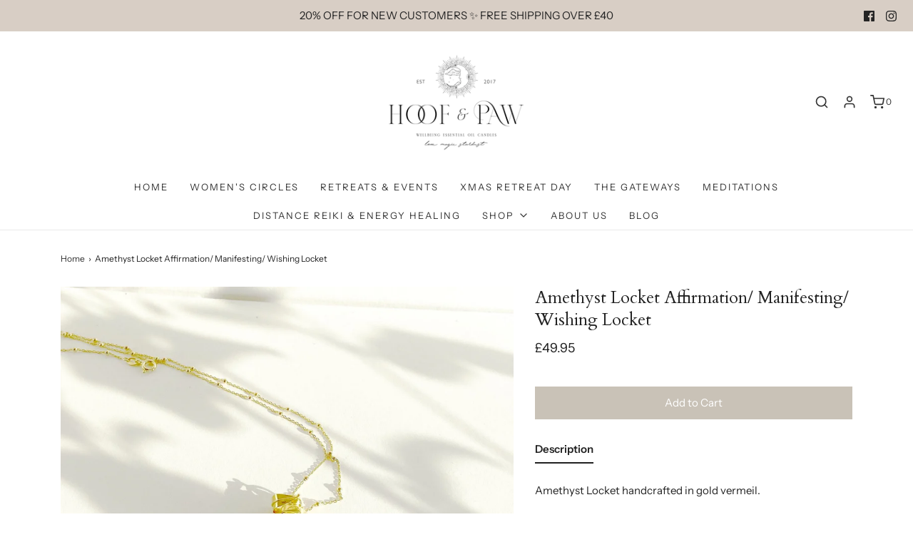

--- FILE ---
content_type: text/html; charset=utf-8
request_url: https://www.google.com/recaptcha/enterprise/anchor?ar=1&k=6LdEwsYnAAAAAL9T92sOraT4CDI-QIVuDYAGwdOy&co=aHR0cHM6Ly9ob29mYW5kcGF3dWsuY29tOjQ0Mw..&hl=en&v=PoyoqOPhxBO7pBk68S4YbpHZ&size=invisible&anchor-ms=20000&execute-ms=30000&cb=h0gifmsv3f2
body_size: 48837
content:
<!DOCTYPE HTML><html dir="ltr" lang="en"><head><meta http-equiv="Content-Type" content="text/html; charset=UTF-8">
<meta http-equiv="X-UA-Compatible" content="IE=edge">
<title>reCAPTCHA</title>
<style type="text/css">
/* cyrillic-ext */
@font-face {
  font-family: 'Roboto';
  font-style: normal;
  font-weight: 400;
  font-stretch: 100%;
  src: url(//fonts.gstatic.com/s/roboto/v48/KFO7CnqEu92Fr1ME7kSn66aGLdTylUAMa3GUBHMdazTgWw.woff2) format('woff2');
  unicode-range: U+0460-052F, U+1C80-1C8A, U+20B4, U+2DE0-2DFF, U+A640-A69F, U+FE2E-FE2F;
}
/* cyrillic */
@font-face {
  font-family: 'Roboto';
  font-style: normal;
  font-weight: 400;
  font-stretch: 100%;
  src: url(//fonts.gstatic.com/s/roboto/v48/KFO7CnqEu92Fr1ME7kSn66aGLdTylUAMa3iUBHMdazTgWw.woff2) format('woff2');
  unicode-range: U+0301, U+0400-045F, U+0490-0491, U+04B0-04B1, U+2116;
}
/* greek-ext */
@font-face {
  font-family: 'Roboto';
  font-style: normal;
  font-weight: 400;
  font-stretch: 100%;
  src: url(//fonts.gstatic.com/s/roboto/v48/KFO7CnqEu92Fr1ME7kSn66aGLdTylUAMa3CUBHMdazTgWw.woff2) format('woff2');
  unicode-range: U+1F00-1FFF;
}
/* greek */
@font-face {
  font-family: 'Roboto';
  font-style: normal;
  font-weight: 400;
  font-stretch: 100%;
  src: url(//fonts.gstatic.com/s/roboto/v48/KFO7CnqEu92Fr1ME7kSn66aGLdTylUAMa3-UBHMdazTgWw.woff2) format('woff2');
  unicode-range: U+0370-0377, U+037A-037F, U+0384-038A, U+038C, U+038E-03A1, U+03A3-03FF;
}
/* math */
@font-face {
  font-family: 'Roboto';
  font-style: normal;
  font-weight: 400;
  font-stretch: 100%;
  src: url(//fonts.gstatic.com/s/roboto/v48/KFO7CnqEu92Fr1ME7kSn66aGLdTylUAMawCUBHMdazTgWw.woff2) format('woff2');
  unicode-range: U+0302-0303, U+0305, U+0307-0308, U+0310, U+0312, U+0315, U+031A, U+0326-0327, U+032C, U+032F-0330, U+0332-0333, U+0338, U+033A, U+0346, U+034D, U+0391-03A1, U+03A3-03A9, U+03B1-03C9, U+03D1, U+03D5-03D6, U+03F0-03F1, U+03F4-03F5, U+2016-2017, U+2034-2038, U+203C, U+2040, U+2043, U+2047, U+2050, U+2057, U+205F, U+2070-2071, U+2074-208E, U+2090-209C, U+20D0-20DC, U+20E1, U+20E5-20EF, U+2100-2112, U+2114-2115, U+2117-2121, U+2123-214F, U+2190, U+2192, U+2194-21AE, U+21B0-21E5, U+21F1-21F2, U+21F4-2211, U+2213-2214, U+2216-22FF, U+2308-230B, U+2310, U+2319, U+231C-2321, U+2336-237A, U+237C, U+2395, U+239B-23B7, U+23D0, U+23DC-23E1, U+2474-2475, U+25AF, U+25B3, U+25B7, U+25BD, U+25C1, U+25CA, U+25CC, U+25FB, U+266D-266F, U+27C0-27FF, U+2900-2AFF, U+2B0E-2B11, U+2B30-2B4C, U+2BFE, U+3030, U+FF5B, U+FF5D, U+1D400-1D7FF, U+1EE00-1EEFF;
}
/* symbols */
@font-face {
  font-family: 'Roboto';
  font-style: normal;
  font-weight: 400;
  font-stretch: 100%;
  src: url(//fonts.gstatic.com/s/roboto/v48/KFO7CnqEu92Fr1ME7kSn66aGLdTylUAMaxKUBHMdazTgWw.woff2) format('woff2');
  unicode-range: U+0001-000C, U+000E-001F, U+007F-009F, U+20DD-20E0, U+20E2-20E4, U+2150-218F, U+2190, U+2192, U+2194-2199, U+21AF, U+21E6-21F0, U+21F3, U+2218-2219, U+2299, U+22C4-22C6, U+2300-243F, U+2440-244A, U+2460-24FF, U+25A0-27BF, U+2800-28FF, U+2921-2922, U+2981, U+29BF, U+29EB, U+2B00-2BFF, U+4DC0-4DFF, U+FFF9-FFFB, U+10140-1018E, U+10190-1019C, U+101A0, U+101D0-101FD, U+102E0-102FB, U+10E60-10E7E, U+1D2C0-1D2D3, U+1D2E0-1D37F, U+1F000-1F0FF, U+1F100-1F1AD, U+1F1E6-1F1FF, U+1F30D-1F30F, U+1F315, U+1F31C, U+1F31E, U+1F320-1F32C, U+1F336, U+1F378, U+1F37D, U+1F382, U+1F393-1F39F, U+1F3A7-1F3A8, U+1F3AC-1F3AF, U+1F3C2, U+1F3C4-1F3C6, U+1F3CA-1F3CE, U+1F3D4-1F3E0, U+1F3ED, U+1F3F1-1F3F3, U+1F3F5-1F3F7, U+1F408, U+1F415, U+1F41F, U+1F426, U+1F43F, U+1F441-1F442, U+1F444, U+1F446-1F449, U+1F44C-1F44E, U+1F453, U+1F46A, U+1F47D, U+1F4A3, U+1F4B0, U+1F4B3, U+1F4B9, U+1F4BB, U+1F4BF, U+1F4C8-1F4CB, U+1F4D6, U+1F4DA, U+1F4DF, U+1F4E3-1F4E6, U+1F4EA-1F4ED, U+1F4F7, U+1F4F9-1F4FB, U+1F4FD-1F4FE, U+1F503, U+1F507-1F50B, U+1F50D, U+1F512-1F513, U+1F53E-1F54A, U+1F54F-1F5FA, U+1F610, U+1F650-1F67F, U+1F687, U+1F68D, U+1F691, U+1F694, U+1F698, U+1F6AD, U+1F6B2, U+1F6B9-1F6BA, U+1F6BC, U+1F6C6-1F6CF, U+1F6D3-1F6D7, U+1F6E0-1F6EA, U+1F6F0-1F6F3, U+1F6F7-1F6FC, U+1F700-1F7FF, U+1F800-1F80B, U+1F810-1F847, U+1F850-1F859, U+1F860-1F887, U+1F890-1F8AD, U+1F8B0-1F8BB, U+1F8C0-1F8C1, U+1F900-1F90B, U+1F93B, U+1F946, U+1F984, U+1F996, U+1F9E9, U+1FA00-1FA6F, U+1FA70-1FA7C, U+1FA80-1FA89, U+1FA8F-1FAC6, U+1FACE-1FADC, U+1FADF-1FAE9, U+1FAF0-1FAF8, U+1FB00-1FBFF;
}
/* vietnamese */
@font-face {
  font-family: 'Roboto';
  font-style: normal;
  font-weight: 400;
  font-stretch: 100%;
  src: url(//fonts.gstatic.com/s/roboto/v48/KFO7CnqEu92Fr1ME7kSn66aGLdTylUAMa3OUBHMdazTgWw.woff2) format('woff2');
  unicode-range: U+0102-0103, U+0110-0111, U+0128-0129, U+0168-0169, U+01A0-01A1, U+01AF-01B0, U+0300-0301, U+0303-0304, U+0308-0309, U+0323, U+0329, U+1EA0-1EF9, U+20AB;
}
/* latin-ext */
@font-face {
  font-family: 'Roboto';
  font-style: normal;
  font-weight: 400;
  font-stretch: 100%;
  src: url(//fonts.gstatic.com/s/roboto/v48/KFO7CnqEu92Fr1ME7kSn66aGLdTylUAMa3KUBHMdazTgWw.woff2) format('woff2');
  unicode-range: U+0100-02BA, U+02BD-02C5, U+02C7-02CC, U+02CE-02D7, U+02DD-02FF, U+0304, U+0308, U+0329, U+1D00-1DBF, U+1E00-1E9F, U+1EF2-1EFF, U+2020, U+20A0-20AB, U+20AD-20C0, U+2113, U+2C60-2C7F, U+A720-A7FF;
}
/* latin */
@font-face {
  font-family: 'Roboto';
  font-style: normal;
  font-weight: 400;
  font-stretch: 100%;
  src: url(//fonts.gstatic.com/s/roboto/v48/KFO7CnqEu92Fr1ME7kSn66aGLdTylUAMa3yUBHMdazQ.woff2) format('woff2');
  unicode-range: U+0000-00FF, U+0131, U+0152-0153, U+02BB-02BC, U+02C6, U+02DA, U+02DC, U+0304, U+0308, U+0329, U+2000-206F, U+20AC, U+2122, U+2191, U+2193, U+2212, U+2215, U+FEFF, U+FFFD;
}
/* cyrillic-ext */
@font-face {
  font-family: 'Roboto';
  font-style: normal;
  font-weight: 500;
  font-stretch: 100%;
  src: url(//fonts.gstatic.com/s/roboto/v48/KFO7CnqEu92Fr1ME7kSn66aGLdTylUAMa3GUBHMdazTgWw.woff2) format('woff2');
  unicode-range: U+0460-052F, U+1C80-1C8A, U+20B4, U+2DE0-2DFF, U+A640-A69F, U+FE2E-FE2F;
}
/* cyrillic */
@font-face {
  font-family: 'Roboto';
  font-style: normal;
  font-weight: 500;
  font-stretch: 100%;
  src: url(//fonts.gstatic.com/s/roboto/v48/KFO7CnqEu92Fr1ME7kSn66aGLdTylUAMa3iUBHMdazTgWw.woff2) format('woff2');
  unicode-range: U+0301, U+0400-045F, U+0490-0491, U+04B0-04B1, U+2116;
}
/* greek-ext */
@font-face {
  font-family: 'Roboto';
  font-style: normal;
  font-weight: 500;
  font-stretch: 100%;
  src: url(//fonts.gstatic.com/s/roboto/v48/KFO7CnqEu92Fr1ME7kSn66aGLdTylUAMa3CUBHMdazTgWw.woff2) format('woff2');
  unicode-range: U+1F00-1FFF;
}
/* greek */
@font-face {
  font-family: 'Roboto';
  font-style: normal;
  font-weight: 500;
  font-stretch: 100%;
  src: url(//fonts.gstatic.com/s/roboto/v48/KFO7CnqEu92Fr1ME7kSn66aGLdTylUAMa3-UBHMdazTgWw.woff2) format('woff2');
  unicode-range: U+0370-0377, U+037A-037F, U+0384-038A, U+038C, U+038E-03A1, U+03A3-03FF;
}
/* math */
@font-face {
  font-family: 'Roboto';
  font-style: normal;
  font-weight: 500;
  font-stretch: 100%;
  src: url(//fonts.gstatic.com/s/roboto/v48/KFO7CnqEu92Fr1ME7kSn66aGLdTylUAMawCUBHMdazTgWw.woff2) format('woff2');
  unicode-range: U+0302-0303, U+0305, U+0307-0308, U+0310, U+0312, U+0315, U+031A, U+0326-0327, U+032C, U+032F-0330, U+0332-0333, U+0338, U+033A, U+0346, U+034D, U+0391-03A1, U+03A3-03A9, U+03B1-03C9, U+03D1, U+03D5-03D6, U+03F0-03F1, U+03F4-03F5, U+2016-2017, U+2034-2038, U+203C, U+2040, U+2043, U+2047, U+2050, U+2057, U+205F, U+2070-2071, U+2074-208E, U+2090-209C, U+20D0-20DC, U+20E1, U+20E5-20EF, U+2100-2112, U+2114-2115, U+2117-2121, U+2123-214F, U+2190, U+2192, U+2194-21AE, U+21B0-21E5, U+21F1-21F2, U+21F4-2211, U+2213-2214, U+2216-22FF, U+2308-230B, U+2310, U+2319, U+231C-2321, U+2336-237A, U+237C, U+2395, U+239B-23B7, U+23D0, U+23DC-23E1, U+2474-2475, U+25AF, U+25B3, U+25B7, U+25BD, U+25C1, U+25CA, U+25CC, U+25FB, U+266D-266F, U+27C0-27FF, U+2900-2AFF, U+2B0E-2B11, U+2B30-2B4C, U+2BFE, U+3030, U+FF5B, U+FF5D, U+1D400-1D7FF, U+1EE00-1EEFF;
}
/* symbols */
@font-face {
  font-family: 'Roboto';
  font-style: normal;
  font-weight: 500;
  font-stretch: 100%;
  src: url(//fonts.gstatic.com/s/roboto/v48/KFO7CnqEu92Fr1ME7kSn66aGLdTylUAMaxKUBHMdazTgWw.woff2) format('woff2');
  unicode-range: U+0001-000C, U+000E-001F, U+007F-009F, U+20DD-20E0, U+20E2-20E4, U+2150-218F, U+2190, U+2192, U+2194-2199, U+21AF, U+21E6-21F0, U+21F3, U+2218-2219, U+2299, U+22C4-22C6, U+2300-243F, U+2440-244A, U+2460-24FF, U+25A0-27BF, U+2800-28FF, U+2921-2922, U+2981, U+29BF, U+29EB, U+2B00-2BFF, U+4DC0-4DFF, U+FFF9-FFFB, U+10140-1018E, U+10190-1019C, U+101A0, U+101D0-101FD, U+102E0-102FB, U+10E60-10E7E, U+1D2C0-1D2D3, U+1D2E0-1D37F, U+1F000-1F0FF, U+1F100-1F1AD, U+1F1E6-1F1FF, U+1F30D-1F30F, U+1F315, U+1F31C, U+1F31E, U+1F320-1F32C, U+1F336, U+1F378, U+1F37D, U+1F382, U+1F393-1F39F, U+1F3A7-1F3A8, U+1F3AC-1F3AF, U+1F3C2, U+1F3C4-1F3C6, U+1F3CA-1F3CE, U+1F3D4-1F3E0, U+1F3ED, U+1F3F1-1F3F3, U+1F3F5-1F3F7, U+1F408, U+1F415, U+1F41F, U+1F426, U+1F43F, U+1F441-1F442, U+1F444, U+1F446-1F449, U+1F44C-1F44E, U+1F453, U+1F46A, U+1F47D, U+1F4A3, U+1F4B0, U+1F4B3, U+1F4B9, U+1F4BB, U+1F4BF, U+1F4C8-1F4CB, U+1F4D6, U+1F4DA, U+1F4DF, U+1F4E3-1F4E6, U+1F4EA-1F4ED, U+1F4F7, U+1F4F9-1F4FB, U+1F4FD-1F4FE, U+1F503, U+1F507-1F50B, U+1F50D, U+1F512-1F513, U+1F53E-1F54A, U+1F54F-1F5FA, U+1F610, U+1F650-1F67F, U+1F687, U+1F68D, U+1F691, U+1F694, U+1F698, U+1F6AD, U+1F6B2, U+1F6B9-1F6BA, U+1F6BC, U+1F6C6-1F6CF, U+1F6D3-1F6D7, U+1F6E0-1F6EA, U+1F6F0-1F6F3, U+1F6F7-1F6FC, U+1F700-1F7FF, U+1F800-1F80B, U+1F810-1F847, U+1F850-1F859, U+1F860-1F887, U+1F890-1F8AD, U+1F8B0-1F8BB, U+1F8C0-1F8C1, U+1F900-1F90B, U+1F93B, U+1F946, U+1F984, U+1F996, U+1F9E9, U+1FA00-1FA6F, U+1FA70-1FA7C, U+1FA80-1FA89, U+1FA8F-1FAC6, U+1FACE-1FADC, U+1FADF-1FAE9, U+1FAF0-1FAF8, U+1FB00-1FBFF;
}
/* vietnamese */
@font-face {
  font-family: 'Roboto';
  font-style: normal;
  font-weight: 500;
  font-stretch: 100%;
  src: url(//fonts.gstatic.com/s/roboto/v48/KFO7CnqEu92Fr1ME7kSn66aGLdTylUAMa3OUBHMdazTgWw.woff2) format('woff2');
  unicode-range: U+0102-0103, U+0110-0111, U+0128-0129, U+0168-0169, U+01A0-01A1, U+01AF-01B0, U+0300-0301, U+0303-0304, U+0308-0309, U+0323, U+0329, U+1EA0-1EF9, U+20AB;
}
/* latin-ext */
@font-face {
  font-family: 'Roboto';
  font-style: normal;
  font-weight: 500;
  font-stretch: 100%;
  src: url(//fonts.gstatic.com/s/roboto/v48/KFO7CnqEu92Fr1ME7kSn66aGLdTylUAMa3KUBHMdazTgWw.woff2) format('woff2');
  unicode-range: U+0100-02BA, U+02BD-02C5, U+02C7-02CC, U+02CE-02D7, U+02DD-02FF, U+0304, U+0308, U+0329, U+1D00-1DBF, U+1E00-1E9F, U+1EF2-1EFF, U+2020, U+20A0-20AB, U+20AD-20C0, U+2113, U+2C60-2C7F, U+A720-A7FF;
}
/* latin */
@font-face {
  font-family: 'Roboto';
  font-style: normal;
  font-weight: 500;
  font-stretch: 100%;
  src: url(//fonts.gstatic.com/s/roboto/v48/KFO7CnqEu92Fr1ME7kSn66aGLdTylUAMa3yUBHMdazQ.woff2) format('woff2');
  unicode-range: U+0000-00FF, U+0131, U+0152-0153, U+02BB-02BC, U+02C6, U+02DA, U+02DC, U+0304, U+0308, U+0329, U+2000-206F, U+20AC, U+2122, U+2191, U+2193, U+2212, U+2215, U+FEFF, U+FFFD;
}
/* cyrillic-ext */
@font-face {
  font-family: 'Roboto';
  font-style: normal;
  font-weight: 900;
  font-stretch: 100%;
  src: url(//fonts.gstatic.com/s/roboto/v48/KFO7CnqEu92Fr1ME7kSn66aGLdTylUAMa3GUBHMdazTgWw.woff2) format('woff2');
  unicode-range: U+0460-052F, U+1C80-1C8A, U+20B4, U+2DE0-2DFF, U+A640-A69F, U+FE2E-FE2F;
}
/* cyrillic */
@font-face {
  font-family: 'Roboto';
  font-style: normal;
  font-weight: 900;
  font-stretch: 100%;
  src: url(//fonts.gstatic.com/s/roboto/v48/KFO7CnqEu92Fr1ME7kSn66aGLdTylUAMa3iUBHMdazTgWw.woff2) format('woff2');
  unicode-range: U+0301, U+0400-045F, U+0490-0491, U+04B0-04B1, U+2116;
}
/* greek-ext */
@font-face {
  font-family: 'Roboto';
  font-style: normal;
  font-weight: 900;
  font-stretch: 100%;
  src: url(//fonts.gstatic.com/s/roboto/v48/KFO7CnqEu92Fr1ME7kSn66aGLdTylUAMa3CUBHMdazTgWw.woff2) format('woff2');
  unicode-range: U+1F00-1FFF;
}
/* greek */
@font-face {
  font-family: 'Roboto';
  font-style: normal;
  font-weight: 900;
  font-stretch: 100%;
  src: url(//fonts.gstatic.com/s/roboto/v48/KFO7CnqEu92Fr1ME7kSn66aGLdTylUAMa3-UBHMdazTgWw.woff2) format('woff2');
  unicode-range: U+0370-0377, U+037A-037F, U+0384-038A, U+038C, U+038E-03A1, U+03A3-03FF;
}
/* math */
@font-face {
  font-family: 'Roboto';
  font-style: normal;
  font-weight: 900;
  font-stretch: 100%;
  src: url(//fonts.gstatic.com/s/roboto/v48/KFO7CnqEu92Fr1ME7kSn66aGLdTylUAMawCUBHMdazTgWw.woff2) format('woff2');
  unicode-range: U+0302-0303, U+0305, U+0307-0308, U+0310, U+0312, U+0315, U+031A, U+0326-0327, U+032C, U+032F-0330, U+0332-0333, U+0338, U+033A, U+0346, U+034D, U+0391-03A1, U+03A3-03A9, U+03B1-03C9, U+03D1, U+03D5-03D6, U+03F0-03F1, U+03F4-03F5, U+2016-2017, U+2034-2038, U+203C, U+2040, U+2043, U+2047, U+2050, U+2057, U+205F, U+2070-2071, U+2074-208E, U+2090-209C, U+20D0-20DC, U+20E1, U+20E5-20EF, U+2100-2112, U+2114-2115, U+2117-2121, U+2123-214F, U+2190, U+2192, U+2194-21AE, U+21B0-21E5, U+21F1-21F2, U+21F4-2211, U+2213-2214, U+2216-22FF, U+2308-230B, U+2310, U+2319, U+231C-2321, U+2336-237A, U+237C, U+2395, U+239B-23B7, U+23D0, U+23DC-23E1, U+2474-2475, U+25AF, U+25B3, U+25B7, U+25BD, U+25C1, U+25CA, U+25CC, U+25FB, U+266D-266F, U+27C0-27FF, U+2900-2AFF, U+2B0E-2B11, U+2B30-2B4C, U+2BFE, U+3030, U+FF5B, U+FF5D, U+1D400-1D7FF, U+1EE00-1EEFF;
}
/* symbols */
@font-face {
  font-family: 'Roboto';
  font-style: normal;
  font-weight: 900;
  font-stretch: 100%;
  src: url(//fonts.gstatic.com/s/roboto/v48/KFO7CnqEu92Fr1ME7kSn66aGLdTylUAMaxKUBHMdazTgWw.woff2) format('woff2');
  unicode-range: U+0001-000C, U+000E-001F, U+007F-009F, U+20DD-20E0, U+20E2-20E4, U+2150-218F, U+2190, U+2192, U+2194-2199, U+21AF, U+21E6-21F0, U+21F3, U+2218-2219, U+2299, U+22C4-22C6, U+2300-243F, U+2440-244A, U+2460-24FF, U+25A0-27BF, U+2800-28FF, U+2921-2922, U+2981, U+29BF, U+29EB, U+2B00-2BFF, U+4DC0-4DFF, U+FFF9-FFFB, U+10140-1018E, U+10190-1019C, U+101A0, U+101D0-101FD, U+102E0-102FB, U+10E60-10E7E, U+1D2C0-1D2D3, U+1D2E0-1D37F, U+1F000-1F0FF, U+1F100-1F1AD, U+1F1E6-1F1FF, U+1F30D-1F30F, U+1F315, U+1F31C, U+1F31E, U+1F320-1F32C, U+1F336, U+1F378, U+1F37D, U+1F382, U+1F393-1F39F, U+1F3A7-1F3A8, U+1F3AC-1F3AF, U+1F3C2, U+1F3C4-1F3C6, U+1F3CA-1F3CE, U+1F3D4-1F3E0, U+1F3ED, U+1F3F1-1F3F3, U+1F3F5-1F3F7, U+1F408, U+1F415, U+1F41F, U+1F426, U+1F43F, U+1F441-1F442, U+1F444, U+1F446-1F449, U+1F44C-1F44E, U+1F453, U+1F46A, U+1F47D, U+1F4A3, U+1F4B0, U+1F4B3, U+1F4B9, U+1F4BB, U+1F4BF, U+1F4C8-1F4CB, U+1F4D6, U+1F4DA, U+1F4DF, U+1F4E3-1F4E6, U+1F4EA-1F4ED, U+1F4F7, U+1F4F9-1F4FB, U+1F4FD-1F4FE, U+1F503, U+1F507-1F50B, U+1F50D, U+1F512-1F513, U+1F53E-1F54A, U+1F54F-1F5FA, U+1F610, U+1F650-1F67F, U+1F687, U+1F68D, U+1F691, U+1F694, U+1F698, U+1F6AD, U+1F6B2, U+1F6B9-1F6BA, U+1F6BC, U+1F6C6-1F6CF, U+1F6D3-1F6D7, U+1F6E0-1F6EA, U+1F6F0-1F6F3, U+1F6F7-1F6FC, U+1F700-1F7FF, U+1F800-1F80B, U+1F810-1F847, U+1F850-1F859, U+1F860-1F887, U+1F890-1F8AD, U+1F8B0-1F8BB, U+1F8C0-1F8C1, U+1F900-1F90B, U+1F93B, U+1F946, U+1F984, U+1F996, U+1F9E9, U+1FA00-1FA6F, U+1FA70-1FA7C, U+1FA80-1FA89, U+1FA8F-1FAC6, U+1FACE-1FADC, U+1FADF-1FAE9, U+1FAF0-1FAF8, U+1FB00-1FBFF;
}
/* vietnamese */
@font-face {
  font-family: 'Roboto';
  font-style: normal;
  font-weight: 900;
  font-stretch: 100%;
  src: url(//fonts.gstatic.com/s/roboto/v48/KFO7CnqEu92Fr1ME7kSn66aGLdTylUAMa3OUBHMdazTgWw.woff2) format('woff2');
  unicode-range: U+0102-0103, U+0110-0111, U+0128-0129, U+0168-0169, U+01A0-01A1, U+01AF-01B0, U+0300-0301, U+0303-0304, U+0308-0309, U+0323, U+0329, U+1EA0-1EF9, U+20AB;
}
/* latin-ext */
@font-face {
  font-family: 'Roboto';
  font-style: normal;
  font-weight: 900;
  font-stretch: 100%;
  src: url(//fonts.gstatic.com/s/roboto/v48/KFO7CnqEu92Fr1ME7kSn66aGLdTylUAMa3KUBHMdazTgWw.woff2) format('woff2');
  unicode-range: U+0100-02BA, U+02BD-02C5, U+02C7-02CC, U+02CE-02D7, U+02DD-02FF, U+0304, U+0308, U+0329, U+1D00-1DBF, U+1E00-1E9F, U+1EF2-1EFF, U+2020, U+20A0-20AB, U+20AD-20C0, U+2113, U+2C60-2C7F, U+A720-A7FF;
}
/* latin */
@font-face {
  font-family: 'Roboto';
  font-style: normal;
  font-weight: 900;
  font-stretch: 100%;
  src: url(//fonts.gstatic.com/s/roboto/v48/KFO7CnqEu92Fr1ME7kSn66aGLdTylUAMa3yUBHMdazQ.woff2) format('woff2');
  unicode-range: U+0000-00FF, U+0131, U+0152-0153, U+02BB-02BC, U+02C6, U+02DA, U+02DC, U+0304, U+0308, U+0329, U+2000-206F, U+20AC, U+2122, U+2191, U+2193, U+2212, U+2215, U+FEFF, U+FFFD;
}

</style>
<link rel="stylesheet" type="text/css" href="https://www.gstatic.com/recaptcha/releases/PoyoqOPhxBO7pBk68S4YbpHZ/styles__ltr.css">
<script nonce="0rLr-5yE6cjS_FikDWERFQ" type="text/javascript">window['__recaptcha_api'] = 'https://www.google.com/recaptcha/enterprise/';</script>
<script type="text/javascript" src="https://www.gstatic.com/recaptcha/releases/PoyoqOPhxBO7pBk68S4YbpHZ/recaptcha__en.js" nonce="0rLr-5yE6cjS_FikDWERFQ">
      
    </script></head>
<body><div id="rc-anchor-alert" class="rc-anchor-alert"></div>
<input type="hidden" id="recaptcha-token" value="[base64]">
<script type="text/javascript" nonce="0rLr-5yE6cjS_FikDWERFQ">
      recaptcha.anchor.Main.init("[\x22ainput\x22,[\x22bgdata\x22,\x22\x22,\[base64]/[base64]/[base64]/[base64]/[base64]/[base64]/KGcoTywyNTMsTy5PKSxVRyhPLEMpKTpnKE8sMjUzLEMpLE8pKSxsKSksTykpfSxieT1mdW5jdGlvbihDLE8sdSxsKXtmb3IobD0odT1SKEMpLDApO08+MDtPLS0pbD1sPDw4fFooQyk7ZyhDLHUsbCl9LFVHPWZ1bmN0aW9uKEMsTyl7Qy5pLmxlbmd0aD4xMDQ/[base64]/[base64]/[base64]/[base64]/[base64]/[base64]/[base64]\\u003d\x22,\[base64]\\u003d\\u003d\x22,\[base64]/BsO3wr3Cn8O0wpcGw6FBZUzDr8KNNwxuwoDCrcOJwpnDpMKRwr1JwqHDpMOYwqIHw5vCnMOxwrfCjcO9bhk/YzXDi8KeDcKMdBPDkhs7OXPCtwtbw7fCrCHCscOIwoIrwpghZkhffcK7w54UAUVawo/Cti4rw5jDg8OJeh5Jwro3w7PDqMOIFsOHw6vDim8hw5XDgMO3MGPCksK4w5fCgyoPGmxqw5B5DsKMWh/[base64]/wolMw5PDtjxNwoBzw60DTijDs8Kww7BvEcKRwpzCsRtPf8OGw4TDnnfCtwcxw5s7woIOAsKtQ3w9wqPDkcOUHU9qw7USw7PDlCtMw5TChBYWQQ/Cqz47ZsKpw5TDq0F7BsOjYVAqH8O3LgsAw4zCk8KxPwHDm8OWwoPDoBAGwr3DosOzw6Iww7LDp8OTAcOrDi1/wrjCqy/DoHcqwqHCqjt8wprDgsKaaVolHMO0KDJJaXjDhMKLYcKKwo7DqsOlencHwp9tM8KkSMOaBMOlGcOuNMOzwrzDuMOWHGfCgh4gw5zCucKZVMKZw45/w6jDvMO3Hy12QsO9w5vCq8OTaAouXsOGwp9nwrDDv3TCmsOqwqB3S8KHQsOUA8Krwo7CvMOlUk16w5Q8w5crwoXCgFjCpsKbHsOrw6XDiyo8wpV9wo1LwqlCwrLDg0zDv3rCmmVPw6zCk8OxwpnDmXDCkMOlw7XDr2vCjRLChzfDksOLeWLDnhLDhsO+wo/[base64]/DtAAOQgxrSTpmUwp9w7zDj0FFX8K+WcKsEzEGU8Ksw4rDsX9iTkDCpitha1oBBU3DkmPCiQfDlgXCk8KxLsOidMKYEMKIFsO0Y0wrbEd8U8KiP1Qnw5vCgsOAc8KDwopew5YIw4zDmMOuw58dwrrDm0zDg8OdKMK/[base64]/ClkRiwpcXw78Iw79aeADDkWFXwqjCs8KhM8KsEG7DgMKdwrUbwq/DqnVow6xLGjbCqi3DgDtiwrIYwrFww6VCb3jDiMKDw6w/VgFjXUwzY11YUcOLfycDw5xcwqrChsOwwpg/[base64]/[base64]/Ds8K1UMO+asK7w7Etw5zDiypxw4vDkMOOw7fDj17CqsO8UcK1DnRmFhsuUzpIw6BwUsKtLsORw47CvMOZw4HDjgXDlcKaKkfCi1rCuMOiwp5HFjs/[base64]/DvMKSw7srw6/DnMK/wozCpMOlw6kZDmfDjcOYIsOAwr7DpHh1wqzCiXQiw6w5w7E1AMKfw7IWw59gw5HCt01FwpjClsKFc2vCkw4HKjERw7hCFMK7dSYyw69hwr/DhMONKsKSQMOYeiTDg8OpYTbDvcOtOGgyRMOKw77DgHzDllo5PsKJNkfCicKrWT4YQcKHw4bDucOAIk99wqTDvhfDh8KQwoDCj8O7w4oJwqjCuAA3w7pKwp9Xw7o4MArCo8KYwqsawq5jXWckw6oWFcKRw6DDjQ1zFcOmDsKZFsK4w4HDmcKqHMKgd8K+w5DCky3Dr2/Chj7CqcKawqDCp8KnY1DDsFhQLcOHwrbDnEZYfTdXZXtvUMO0wpBYFx0LHEBJw7cLw7gBwp9cCMKAw4M3K8OIwpN4wpLDrsOiBFUUOjrCiB1cw7XCmMKOKHgiw7RyCMOowpXCuEbDryN3woUtPMKkK8KuB3HDpS3Di8K/w4/DjMKbZi8RVGgAw4cbw6d6w7DDpMOeeFHCoMKDw5FGNj1bwqBxw5/CgsOzw6RvPMOzw4XCgx3ChC1HIMOhwo1iI8KYR2bDu8KuwqFYwozClsKrYR3ChsOBwoUhw7Yvw4TClSYpZ8KGJQ9sF07ChsOuM0IGw4PDl8KAO8KTw7vCjg9MXsKqXMOYwqXCsF5ReFDDk2NHRsKbTMKVw6NQeEPCqMOLSxB3cFtSbC8YIsO3ez7DmR/Dmh4fwrbDsytqw6NQw77CqE/DrwFFJ17DpMO+fmjDql0jw4vChjfCm8OuDcKmCQ4kw7vDskPDoUdCwofDvMOlAsOlV8OLw5PDuMKuY18fJR/Cn8OnAWvDhcK0P8K/[base64]/CpUHCnQhYVmwuXWF1wonCpsO+wptzcsKQTcKXw57DvVXCpMKvwocxB8KZWGl/w78Pw60qF8O0AAM/w4UsOcKva8KgTyHCpExkWsOBAH3Dq3NyesKrTMKvwrh0OMOGSsOiVsOPw4sZcQpNWSvDu1rCvTLCsn1yU2fDocKwwpnDkMOEGD/CuSPDl8O8w5PDrAzDt8OPw591dx3DgAllNkTCocKvd2Rqw53CqsK/WRVIT8OrYH7DmMOMYDvDtsK7w5RAMSN7O8OIIcK9LxRlF3/DnVjCsiEMw5nDqMKkwqNgexvCgxJ+LcKZw4jCkzbCol7CqsKidcOowp4OAcOtG0hMw65DWMOeI0I1w67DjC4OIztYw6/CvVQKwo9mw4YaQgEVD8KGwqZ6w59Ke8KVw7QnLcKrOsK1Gz7DjsO5Oi9QwrzDmcK+eQIAKxPDtsOjw4R/IBoAw74BwoXDq8KnUsOew6sqw4vDlmnDuMKpwoPCuMOGWsOaAMKnw6bDm8KtZMKQRsKFwo7Dih3DjEfCrV0JMifDu8O/wpLDsS3ClsOxwqRbw43CuWoCw7zDnCogcsKZWWXDq27DiSPDshrCqsKnw6sOHsKxa8OINsK0IcOrw5zCj8Ktw75vw7pWw4pucVnDpmfChcKBe8OXwpoMwr7Dow3DlcOCADIvJsOQaMKqD27Ds8KcHzRcLcO/wocNIUPDvApCwpcgXcKIFkw0w5/DqVnDp8OBwr1VTMOywqfCqSouw6ltDcOnWBDDg0PCgVtSTg3CjsOEw7HDvBUCe007E8KkwrgjwppSw53DlzYzDT/[base64]/[base64]/[base64]/Ck8O0AcKZMcO8bUoDcGnDscKuCMKIw5lWw4PDkF4Xw6Arw4PChMK7SnhDaTAFwo3DgifCu2/[base64]/[base64]/QsKXZQB0AsKKISpKw4Zmd8OaACpeV8KDwoJ8HcKMQg/Ck3UCw69bwrTDlsOZw7TCt3vCv8KzEcKjwqHCs8KXem/DnMKZwoDDkznCoGYlw7zDoy0mw59sTzDCocKZwrbCkg3ChDbCvsKAwr0awr0Pw6kGwoc2wpfDnz4WL8OIcsODw4nCkAoow6xQwqkFE8K6wqzCmDLDhMKVGsKnY8OSwr7Dkk/CsBd4wpPClsO6woUDwoFCw6bCqsONQivDrmVzF23CnhXCkFPCrWxwfQXCssKHdxpkwo/DmkjDgsOzWMOtNEgoTcOZe8KewpHCkHLCjMK4OMOpw6fDo8Khw75aAnrCn8Ksw5sOw7nCmsOfCcObLsKPw4zDl8Kvw44MaMKzPcK5Q8Kfw78lw5x8XxdQcyzCpMKhI2rDpsO8w7JiwrHDhcOxaXHDpk1DwojCqABjF04GH8O/esKAH1BCw6TDsHlMw6zDnx9ZO8K2YgrDkcOiwrElwoUKw4oAw4XCo8KqwqHDiGXCmERDw7BtTMOHfk/Ds8O4AsOjDBHCnToSw6vCszzCicO7w7zChV5CODHCvMKkw6N+c8KSwo9ewqbDqTLDsD8hw6Inw5cMwqDCsyhRw6ISCMOTWCt9CT3CnsOBd17CksO8wr9ewq9Yw5vCkMOVw78bfcOpw6EqPRnDusKtw5AfwqgPV8OEwrVxLMKNwp/CryfDokrCqsONwq9vZjMIwr18ecKYZXwfwr0BCMKjwqTCiU5LMcKIb8K0WMKFScOtHgbCjXjDrcKIa8O9PGpAw6VQOQjDiMKswqwQUsKLE8Kjw57DnFPCvw3DmlhCFMK0BsKPwo/DjmHCgWBFXj/Dkj4lw69Rw5lEw7PCiEzDtcOGCRTDhcOOwqV4AcOuwo3Dh2jCpsKJwqAFw5ZtdMKgPMKAAsK1YsKpMsOUXG7CrmjCrcO1wrjDpwrDu2Y1wpsRF1TCsMKNw7DDv8KjZHHDkzfDusKEw57DiVpvUMKSwpJQw5/[base64]/DsxrCmBnDnQTCjhnDusOgOMO6Biw6DVdENcOZw4NHw5NkXMKHwq7DtWJ8OjoVwqDCqBMWcQfCvC0zwpDCgwZZLMKLc8K/wrHDvk9twqt2w4rDmMKIwrnCuB8xwrlIw7NPw4bDuzxyw5MHIQYzwqwaPsOiw4rDkl8/w4s/LMOdwqjCisODwrPCp2s4b2lXHQvCgsO5UzTDtRNGI8O6YcOuwpcxw7jDtsOqHVlAQMKcccOkZcOswo04wrLDucKiFMOmIcK6w7lGXX5Iw709wrVEdyIHMHzCtMKHMnHCicKawrXClkvDiMKlwrrDnC87bRAow43Du8OPEmQZw79cOSMiWh/DkAkSwrDCjsOzEmg6WCkpw4rCo1/Dgi3DkMKGwpfDslhvw7NFw7QgAsObw6HDt2Rvwp8tBWd/[base64]/[base64]/CoF7Dv8KLwrbCvXoOMsO1w6fDgcKVbHEsKG/Cu8KnPTnDn8OIbMOrwrfCuB5/[base64]/CoMOHX8KyakVQwpPCmMKfGcKmR8O7TTDDrxHCjMOXwq3DjsOhGjVRw7DDmsObwrtjw5nCvMK9wq/[base64]/Dgm8YKBBswr1ew7twwpVMw6bDpjfCi8Kjw6gMJcKFKEzCkipTwq/DiMO5b1xQP8K4OsKbW2LDgsOWHRI1w4QKK8KNcMOuFHBhO8OFw5fDlERfw6l6wqzCnEHDoibDj2NVfVbCqcKRwqfCtcK4NXXCoMOOEjw/DiE+w5HCj8O1VsO0DCPCqMOxGhJnYyUAw4QyccKVw4DCpsOdwpxXbsO+OkwdwpfCmS18esKsw7LDmlYgb25sw6/CmcOZKMOzw7zChDRgF8K2f0/DiWzDoh0mw6k2S8OVfcO2w7/CnD7DgFlFL8OYwrUjRMOhw6DDnMK0wphlJ0lRwpbCs8OuQx0reRLCllAra8OdbcKkDFN1w4rDvgDCvcKAWcOrRsKbP8ORVsK8CsOow7l5w4N9ZDzDpgAFGHnDiQ3DggALwpMSMjNLcScAcSfCs8KKLsO/VcKHwpjDnQ/CuGLDnMKAwoPDi1Bnw4vCncOLw4IZYMKuUsO4wpPCnDHCskrDsCwNIMKJf1TDqzpsBsK+w51Dw7ZURcKzfD4cwovChh1NQx1Zw7/Dl8KcAx/DmMOfworDv8OTw40RLwdnw5bCgMO4w4ZyLsKNw7zDscKBKsKlw7nCuMK5wq/[base64]/AMKiw4xrEQQlwrzCqAvChxdkw5DDv2XDmHzCuX1bw5MdwozDlXpJBm/DlXfCucKnwqxEw5dSQMK/w5rDgiDDjMO9wq8Ew5zDp8Ouw4bCpgzDiMKxw4cmQ8OKVg3CosKUw5xhdD5Aw4ZYEMOBwojCpG3Ct8Ozw5zCkA3CqcObak7DiU7CuSPClzVqGMK5T8K/RsKoQsKaw75EccKwUWNLwqh3HcKvw7TDizsCMiVdaFsgw6TDlsK9w5oSUcOtIjNJbFhcR8KzG3l3BBp/[base64]/Ci07DusKbw7XDjlttesKzJ8KPHhbDv8KVOwfChcOlWjfCrcK5YDzDq8KNJB/DsSTDkgrDtzfDgirDtyc3w6fCqcOLe8Oiw4ohwrs+woPCosK5SllXFQVhwrHDssKfw4guwoDClFjCvjp2BFTCocOAfBrDhsOIJFnDtMKHYlfDtBzDj8OlIwnCrAHDmcKdwoZ/c8OYJA9kw7puwrjCgsKpwpF3Cx9qw57DocKOBsOAwrvDk8OQw4NAwqoJGQRGGi3Dq8KIUULDqsOzwonCvmTCjQ/ChMKhJMKNw61EwrfDrVxqMRomw73CrU3DqMKbw6fCgEQvwrYFw5NvQMOIworDmcOyB8OgwpNTw5NWw4cXYWd9GEnCsgHDg0TDi8KnGMKxKwMmw5ZzHcODcwdbw5vDv8KwQ3PDrcKrHGdZbsK0T8OUGh7Drn80wp9oFFzDhhgSPTHCv8K8HsO6wp/[base64]/XEjDj8KrccOmYsOpGQV5QcOBMcOHSVZVbybDusOJwodCasOiHU5SCjFQw4zCvsKwcX3DgXTDrgnDr3jCp8OwwotpNMKIwprDiD/DgsOCEBPDg3cyaiJ1E8KqRsK0dwDDhQwFw64GCHPDgMK6w5bCl8OkGAAGw5/[base64]/CrsOlDsOXw5PDsMKUwp5JTMK2XQxyw7zCt8OLwoDCkGoBOzk6FMK8JGHCqMK0QiDDmMKFw6/[base64]/[base64]/DqRopQcOGw7TDhcKfL8OpOcOkEcKIw4DCiXTDk0LDkMKVb8KLwqx6wrjDlxV6UW3DvFHCmHJOEHs9wobDmHLCmsO4NX3Cp8O4PcKbeMK8MUDCiMKkwrHCrcKoFQ/ClWHDsGQbw67CucKRw7LCv8Kgwr5QRQLCocKWw6ppO8Oiw6nDjgHDisO5woDDqWIoSsOawq01FMK8wo7CgGtXGVDDoEMfw7jDkMKnwogCWRHCvCRQw4LCkDcsHUbDs0doSsOiwr9WNsObbwp8w6/CrcOsw5PDusOiwqjDnULCisOXwr7CkhHDl8Kgw5HDncKLw4F9SxvCncOew5fDs8OrGic0XmbDvsOpw7QgLMOzO8OkwqtAU8KAwoBkw4PCvMKkw4nDgcOCw4rCmznDsX7CsEbDnsOQa8K7VsOaasOfwp/DvcOJDnXDtVtDwpx5wosxwq3DgMK7w6Nxw6PCtn0vK1g0wrwqw6zDuQTCvlhEwrrCp1ltK1zDsmpZwrDDqivDm8OlWXtJNcOAw4LCmcKWw4ccG8Kkw6vCozXCp3rDq144w7NUZ0A/w4Nqwqg2w6cuFsK7Rj7DiMOXAA/Dik7ChwrDpMKafCcpw4rCrMO3U37DscKBQcOXwpIab8O/[base64]/w7bClCjCnR/DrcO+CQIwwonDncO9Ri0/w69qw7YnPsKAwo4QN8KpwrfDrCjCoSAyGsKYw4PCrjxVw4/[base64]/DsMKgXhfDnH/CvcKaH8KkwqXDkcK0w4xDw5Jaw5N3woFQwpjCmGdUwrXDrMOjQ11Uw5hswot+w4MTw40aG8KdwrnCvAZ7OcKNLMOzw7TDl8KzFxDCpU3CpcODBMKNWl/CucOswrbDtMKDS2TDsBwfwqoqwpDDhHl1w48XZw7CiMKxRsOww5nCghgDw7soJSvDlTPDvjNYDMOmEkPDiSHDhBTDpMKHVMO7QkbDisKXWjgOKcKsdWTDt8KNF8OqMMOmw7BONRvCjsK5XcKRM8OKw7fDhMKiwrbDpWbCnlYcMMOPPXjDtMKMwrcOwpLChcKNwr/CtSxcw50TwqTCsBnDnS1ORAxsIcKNw4DDm8OzWsKtTsOTF8ObZCIDVxpUXMKqwrk3GnnDqMKhwr/[base64]/ChcKgw75lw6sych/Dmll5wrEPwqTDs2fDlMK4w4RPAQDDtjTChcKEC8K/[base64]/ClMOswq/DtzZNOjjCiwTDj8K1ecKRFCFrAiYMdcKawo9dwpbCnV8qw5hOw4ROMWlWw7QyExbCnWLDvkNIwp9uw5TCrMKNesK7MyQbwoXCs8OPLT97wqMEw5d0YCLDlMObw503G8O4wofDhgdxK8OJwpDDlFFNwo5HJ8OiB1/ConDCm8OMw6J6w6nCh8O5wq7Ct8KfL0PDpMK1w6snMsO8wpDDu3wBw4A0PSF/wrBkw73DucKxRCsjw65Iw5bDgcOeNcKHw404w6MgAsORwop9woPDkD1UOxRJwpI+w7/[base64]/Du8KfajfDojMYN8OewqXDmk7Dm8OGwrlDwrpFNxkPJnxjw5fCgMKHwpJsH33DgRjDkMOuw7fDji3Ds8KoEiDDlcKHAsKNU8KVw7zCpArCp8K2w4HCsx/DhsORw5rDlMO0w4RIwrEDdcOpEBLCgcKYwq3Cp0nClsO8w4/Dug8dOMOuw5LDklPCqWTDl8OoDkrDrCzCkcOQS1bCmVgAVMKZwo/DoFQxbQbDt8KJw7odT1Y1w5vDlhXDi2RTCFhAw6PCgisfRkptMC7CvXJRw6zCvk/[base64]/w7XClsOww6wEeMKIGDo3w4kSwq4uw7LCkmEZEcOdw4/[base64]/[base64]/DvmvDg8OzLSDCicKswog4bMOlwpTCnWM7w40Bw6TDkMOHw4tdw7hXOArDiRQFwpBOw6vDhcKGD0HCvkUjFH/CtMOVw4Qkw5bCtibDoMK0w4PCo8K2ekQbwo8fwqJkB8K9fsKKwpbDvcOQwqPCn8KLw4QsT2rCjFVyO1Z0w69eHMK7w6QIwrZiwrjCo8KZdMKeWzTCiF/CmVvDpsOnOmAqwonDt8O4d0TCowQgwonDq8K8w7rDqAoywrwFXTPCh8OZw4FGwpdzwoQjwq/[base64]/G8OBw6kyDsKvOQk0YmvChcOFw7AMwohbwq8CR8OMwrbDlSlowqM+aV9XwrRDwptVHMKZQsOrw6/Cr8OFw519w5/[base64]/DsgrCoV7DjTJJMnDDtBJ6Xgo3wr8Nw7snYAXDm8OPw4bDmMOkMkB8w4J6GMKxwp45woBCT8KCw5XCmR4Uw6tQwrLDkgVjw7ZfwrbDoTzDv0HCscOPw4TCo8KKK8OVwprDk1QKwo4jwp9Fwq9Ne8Oxw6xJLWRuFBvDpXTCsMO8w4bChwzDiMKCFjfDkcKOw53ChsOqw4/CvsKAw7A4wooRwqprTT52w6E6wrQSwoTDmDfCslMQPCY1wrnCi29Zw7TCvcKiwo3CoV4ZD8K5wpY9w4/CoMKtfMOgPlXCogDDvjPCrzcZwoFIw6PDumdiOsOzKsKHZMKFwrkIJWZnKzvCpcKyWE4Fw57ChUrDpETCiMOcYMKwwq8twrsawqkHw5LDln7CmhgpOBAdGX3DhC/Co0LDgxM3B8Olwoksw4XCklrDkMK1wqDDrMK3e2fCqcKZwqEEwrvCjsKvwptaasKZdMOrwrrCo8Oewp5/w5k1NsKpwr/CrsOdAMKHw585FcKywrtQWzTDgTHDqsKNQMKvdMKUwpDDkgJXfsOdDMO4wrsxwoNNw5VHwoBkDMOKbHXDhl9mw7FAHH5nK2jChMKAwrY8ZcOdw47DjsOcw5Z1VyFXHsO9w7Zuw7NwDSMka27Cl8ObGlnDjMOKw6cCTBTDocKuwrHChFXDkEPDq8K/[base64]/w5gJwrvCjU5YYcO2w608w4Z/woXCimhvFWDCv8KvZykvwo/CnsOOwrvCvEnDh8KmbH4zNmwGwoYqw4HDrzPCvyw/wphkCnTCj8K1NMOuV8O1w6bDjMK6woHCmVzDgWEZw5rCmsKWwqJAQsK0N0DCgcOTeWXDlgJ4w7VSwqYIBxbCu3khw4XCs8K0w742w78jw7jCnkRsd8OKwp4hwrZFwqo/fjPCikLCqiBAw7fCjcOyw6XCoFwtwp9sLQbDiw3Dg8Kvf8OwwpvDlzPCosOywr4twrkKwopEJ2vCjV0FKcOTwrgiRkDDucK9w5Z/w4s/CMKXVcKLBSV3w7NQw4dHw5oZw7Z/[base64]/DjChfw6o5HMKBBMKiQcKMaMKNWWPCsFFfMgwPwr/CvMOaJMO6BizClMKiT8O/wrF+wonCkSrCmsOjwpzDqRvCvMKfwpTDqnLDrjLClsOmw5bDoMKnHMOSScKdw6R5Z8Kaw5gHwrPCnMK4UsKSwrbDqnEswqrDszJQwpptwqTDlR4hwrjCsMOMw7x7a8K+fcO0cArChzYPS0AjOcO3XcK/wqscem3CkgvDjF/CqMOVwqbDpFkAwp7DhSrCojPCrMOiNMOfUsOvwr3Dv8OKDMKiw4zCrsO4HsKAw7cUwqEtP8OGL8KhScK3wpE2eG3CrcObw4zCslwLBW3Cp8OVW8KDwoFZN8OgwoXDqcKXwobCucKuwrrCtz7CicKJacK+G8KJcMOywpg2OMORwoUnwq1+w6JRRzfDpcKTWMKBVy/DmsKqw5bDilE/woggNn8uwpnDtxbCs8K2w7kdwrl/O13Cj8OwfMOUEA93IcOSw5/[base64]/DssOxEcKdKsOtw4PDqjTDnX7CkRluwrZJw63DqU8BIh9EbcOhSDkxw4jCgH/DoMK0w6t6w4zCmsK/w6XCncKIw5MCwqHCr3Rew6bDnsKBw77CnsKpw5TDlytUwphWwpHCl8OQwp3DrxzCocOCw4kZJyo2RUPCt3MQekjDvkTCqyRaKMK5wrHDljHCv2V7ZMOBw5FNE8KzFi/CmsK/wohrB8OiIijCj8O1wrTDvMOPwoDCszzCn082URYjwqfCqcK8DcOIRmZmAMO8w4F/w5rCtcOxwq7Dk8KnwoLDkMKcAF/[base64]/STYHBzRLS8O7w507bg8JX2XCpsO8AcOhwovDj2bDlsKRXibCkRvCjW57eMOyw60jw5bCvcKSwrhWwr1Jwq48SFYVdjgXPg/DrcKwaMKsBR1nN8KnwqgFG8Kuwo9iRcOUXC1IwpBtMsOEwonDuMOHQxFKwrFlw7bChSzCqcKyw4lnPyPDp8Kmw6bCsDFIKcKXwojDskLDi8Kkw6krwpNVIm/Du8KZw5bCsyPCgMK5RsKGIhlRwoDCkhMkMgwuwoV0w7rCqcOqw5rDq8Oewr7Cs1nCucK4wqI5wp03w4RgPsKxw7TChWDCgw/[base64]/[base64]/w4jCusORPsOuw5PClMKKVcKowrXCtA4qUMKZwpAswoNjbkrDt3LCv8KawpvCrsKJwrHDoHZdw4fDvVFaw6cjAGJpbMKxTcKhEsOSwq/CncKDwq7CicKXIUAjw6BUEsO8wqbCp0c+acOFQ8KnXcOkwrHCvsOVw67DlkURTsO2H8KmWyMiwprCpsKsBcKAfcKXRUAfw4jCmh4uOi4TwqnDnTzDi8K1w5LDtXjCocKICWnCosKsPsKWwoPClX5Ob8KifMOfWcKzMsOEw77CgnPCn8KOWlUmwqdxJ8O0ClU/AMKoMMORwrHCusKaw4/[base64]/DsUfDui9qCcKPw7zCvgAtwoRrw6LCqkhYB1Y0JwIAwrLDhDnDmsO6aRDCv8OwGBh8wqUowqx+wodIwr3DtnImw73Dn0LCsMOhJmfCvSAWwobCtzUgGgTCoTs2T8OLc3vCtlQDw6/[base64]/Djm8Xw4xRWhHClcOgw6jCvipSwrdHw4DDr8OdwojDsiPDscOQwoI7w6HCh8O/UMOCIkwNwp03QMKta8KeXyBZaMKfwp/CtkrDn1RTw4FiLsKHwrHDoMOcw6MfHMOow5DCm33CkWlKA2ofw7l+An7CtsKsw75PFwdHeV0uwptVw64dDsKxQz5awrIdw65vWR/[base64]/ClS/Dq8KCwpEMecKVTXjDsWrCtMOhR8KMQXzDpF3ChXrDv3DCg8OYJi9Fw6tBw73DjcKRw7HDt03Cr8Oiwq/Co8OYYg/CkS7DusOLBsKadMOQesKOecKXw6DCrMO3w6tpRF/Cry/CqcOLZsKvwqLDo8OJNXV+RMOIw4AcVjUEwoBVAxDCiMOjLMKRwpwPSMKiw6wzw6bDk8KIwr7DpMOTwr/DqsKnel/Cgw8/wq3DqjXCqWfCpMKSAcOOwo4vMMO1w4dLIcKcw68obyMIw7x3w7DDksKiw5TCqMODUAFyYMONwqrDpW/CqMObRMOmwrPDrMO9wq/[base64]/DhMOPw50FwopVwpgbw7kXw7hiwrbDs8O8PsK6bMOuLF0mwpfCnMOAw5PCjMOewpRgw6jCjMOhFRMSFsKID8OJMxMCwqrDtsOSMsO1WjQMw6fCi0LCs056HMKrWRkXwp/CpcKrw6jDmVhfwpwDwoHDqibDmjjDq8O0w53CoC1YFsKmwrXCmxLChAM1w75xw6XDkMOkUD5sw4cfwo3DssOCw7xBIWDDlcKdA8OkI8KqDWcDaCIIK8Oew5IFBiPCmsKpB8KreMKzwpzCnMOzw7NWOsKSEsKCGGFQfcK8Z8KePsKAwrINHcOdwoHDvMK/VGbDjHnDjsOWDsKXwqIaw7XChsK4w4fDvsK8G2nCucOVIVHDisKKw6jChMKHYUnCvMKqL8KswrQ2w7vCkMK9QUXCuXp5YsKWwoPCoSDDo2NZN3/Dr8OUXmTCv2XCq8OyBDNjDWLDuznDicKQfkrDgVbDtMOAb8OVw4RIw6XDhcORwodtw7jDsBdIwqPCvTDDsBvDucKLw5oHfAnCpMKUw4bCozDDj8K7F8O/wqkMLsOkGWzDrMKSw47DoR/[base64]/wr/DoMK2w4jCj0zDlMKawrcgw4oWfWYIwopJMU1mWMKYwoPDtC/CvcOqIMOIwoA9woTDshtIwp/ClMKMwrpgAcORZcKPwoV0w5LDqcKRH8OmAhcGw6gLwrvChMKvEMKewoPCi8KOwobCnxQoJ8Kaw6A2biJPwoPCuA/DtB7ChMKmSmjCuSfDl8KPDCoUXS8HYsKiw7B9wp1YDgnDmUpuw43DjApDwrLCtBnCv8OOXyhRwoNQWHA6w55AacKRfMK7wr10AMOkJTnCvXpNMDnDo8KVFMKufFYTUiTDgcOUCUnCsHzClkbDt39/wqfDoMOtJ8O9w5HDkcO0wrPDn1d8w6/[base64]/DkHrCmcKAW1tiecODDsKlw4kxKsOZwoALfUMlw7sBwqwJw6TClT/DnMKYZ3cHwoczw4wdwoo9wrZHNMKIWsK4V8OxwrYgwpAXw7PDtCVSwqdyw6vCnDDChmlaf0g9woFvbcKpwpDCosOMwqjDjMKCw7QRwqZkw6lgw68kwpHChlbCvcOJIMKsSyppbcKlw5M/[base64]/Cr302D8KTwqbDj33DjWpEAcOEZErDpcOKaj7CvG/[base64]/VsKawqFDPR7ChCBTw5EDIMOEwoB/C1nDrsO3wqUCaFg5wp/CmFRzIyUFwqRaT8O9d8O3NX5TVcOhIjvDs33CuxkcHAsFY8OMw6fDt3Rpw7sGIUIpw6dXakPChQvCl8KTWWFbNcOWR8Ocw54ZwpLCmsO3JjRkw4zCoUlxwo0YB8OVcDIhaQ57RMKuw57Dk8OywoTCl8Ovw4p9woB6aCfDuMKRRW/CixZjwqV6N8KtwpXCk8KZw77DncOrw5ICwo4BwrPDpMOGKcK+wrbDlk0gaD/CnMOMw6h6w4wiwrZPw6zCrnsoHQFhJBsQQ8OyE8OfSsKmwprCgsK5N8KBw6ZGwrEkw4AQbFjCrzgbDCDCjk7Co8KVw4XClmxpZcO5w7rCsMKzRcOuwrTCt05/w53CpUUvw7lKNMKMGkLCnltJTcO5PMOLA8K+w6w6wo4Lb8OBw6rCvMOKaGHDh8KXwoTCvcK5w6BqwqYoVhc7wq/[base64]/DsV0AasO2wqQ1wo/CtDDCqzTCqgLCtMOxw5TDjcOUb0xqacO7wrPDtcOlw6nCjcOSAlrDilnDhcO5VcK5w79aw6LCv8OrwqcDw7cMSW4rw53CtcKIUsO4w6huwrfDunbCpATCvsOVw4/DosOResKZwqQ/wrbCtsONwqNvwp3DrRXDoRTDnEkwwrbCjETCkyRwcMKLRsK/w7B4w5PDhsOCZcKQLndeWsOhw4DDtsOBw5zDmcKYw4/DgcOOHMKFDxnCs1XDl8ORwp/CvcOdw7rCocKQEcOcw5IxTEV+M0LDhsO9LsKKwphjw6JAw4vDs8KMwq02wojDmMKVesOvw7JJw4YEO8O/ex7CiG3CsWxPw4zCjsKkFmHCqXEQPELDi8KRdsONwrNyw5XDjsOLeAIBK8OnAmtjFcK/[base64]/w6QJMUDDlcO7NcKTw7/Dv0TDjUFew7PDpHLDkBTCqsK/w4bCvi43fS3CqsOLwrlZw49cF8KdMhXCmcKpwrPDojsxB2vDtcONw6l/OEfCsMKgwoVlw7HDgsO+QHRdY8KVw45XwpzDocO0OsKowqHCusKxw6xVXjtKwo/CinjCjMKDw7HChMK1ZsKNwpvCsAApw4fCrSJDwp/CuXF2wpwywoPDmWQxwpA7w4/CoMOBYW/Dg2TCkiTCpwMbw7fDrUjDvQLDqG3CucOiw4PCuwFJL8OEwojCmjBIwqzDthjCpCPDvcKAZcKEQVTCj8ONw4nDpW7Drj8Uwp5bw6XDvsKaC8K5cMO8WcOnwrRzw59qwok5woc8w6zDkVLDm8KNwrrDtMK/w7TDk8O3w49iEinDqlsuw6gcEcO3wrQnecO3YDN6wpI5wrp2wp7DrXnDvgvDvBrDlFscQS5LLMKoXzLCh8O5wopCLsKRIMOow4bCnkbCusOEE8OTw7wQw5wSTRUMw6FTwqw/GcOdfcO0dHpmwozDlsOFwo7CssOjDMOtwr/DssK7XMK7IHTDoQ/DkjrCojvDqMOfw7vDkMKKw6bDjgBcHHN2YsOmw7/[base64]/bsKewoTDkwlCNcO5T2bCs8KvwpbClsOswpXDrsO3w5fDsxPDlcKmEMKzwpZWw5/[base64]/woDCogBZw6RWwohxw5Qqw7TCmsO7AsKyw7EPdDsUZcOdw55nwp4WehtCKA3DimHCjW9ww5jDsB9tGVNmw5IFw7TDjcO4e8Kqw43DpsKXDcKkasK5wrMnwq3CsVFmw516w69TTcONwpXCp8ONW3fCm8Kfwq97NMOYwpLCqMKXVMOuw65bNm/DjVl7w7XCiwXDhsOMK8OKKEBUw6/CgiUmwq5jFcKpMEPDosK4w74hwr7Co8KxfMOGw5wEGcKOIcO5w5kQw4Ndw6PCtsOMwqYhwrXCusKGwqnDsMKlG8O2wrcwT1UST8KnUSfCp2PCpQLDksK+ZgwHwo5Vw44gw6PCoTtHw63CmsKmwqIjHsK/w6/DpAAJw4R4VEvCt18EwphqMR4QdynDvC1jE1xtw6tRw65Vw53ClcOmwrPDlm3DhRFbw4PCqGhmTRnChcO4TwQVw5tRbjXCnMOAwqbDo03DlsKtwrBSw5XDr8K2MMKYwroxw7fDvcKXH8KbJ8Ocw57CiRfCpsOyUcKRwoNOw4oUScOKw70/w6cwwr/[base64]/Dq8KWwq1MwoPDplYfwrzCjSd0DcOIecK/cnDCi0DDscK7NcKDwrXDv8O2G8K9bMKTbhg+w4NLwrvCrwpnbMOiwoAfwp7Cu8K8CSrCi8OkwoxiDVjCijsTwoLDgVDClMOQP8O+e8OnVMOZIhHDuFotOcKqcMOPwprDvlczFMOjwrt0Mh/Cv8O9wqrDu8O1MG1NwpzDrn/DpgAwwowqwohlwonCh04/w4RYw7F+w5jCk8OXwplDOVFHHFBxHFTCoTvCu8KBwp44woZtKMKcwqRQRj9QwoEKw43DusKnwppuPEHDosKxLMKbbMK6wr/[base64]/[base64]/Cn0xRwoLDqMKeSAHCmcOhG8KKwrgtwoDDo3glbDs3LVDCqkJ2LsO4wok7w4ZXwpkswoTDqsOZwoJUaEsYNcO5w45TW8KcfsONIDvDuQEow63CgkXDqsKMSCvDlcO6wpvCjng0wojCi8KzX8Omwr/Dnm4DNiXCosKXw6jCn8KQJW15SxBzS8KGwrjCs8KIw7rCgBDDnjHDgMOLw7nDtAs0Z8K1OMOLQEsLdcOgwqU+wr5LTGzCo8KeSCBcE8K5wqHCrBNhw7VwGXEndUnCsmLClcK6w4nDqMOxJwrDj8Kzw7rDhcKoFwh3NQPCn8OUd3/ChgAJw71/[base64]\\u003d\\u003d\x22],null,[\x22conf\x22,null,\x226LdEwsYnAAAAAL9T92sOraT4CDI-QIVuDYAGwdOy\x22,0,null,null,null,1,[21,125,63,73,95,87,41,43,42,83,102,105,109,121],[1017145,681],0,null,null,null,null,0,null,0,null,700,1,null,0,\[base64]/76lBhnEnQkZnOKMAhnM8xEZ\x22,0,0,null,null,1,null,0,0,null,null,null,0],\x22https://hoofandpawuk.com:443\x22,null,[3,1,1],null,null,null,1,3600,[\x22https://www.google.com/intl/en/policies/privacy/\x22,\x22https://www.google.com/intl/en/policies/terms/\x22],\x2245yvKi9WAxSfDiM8LbXhepjSqCGgjLC+D8ShKQ9cNMI\\u003d\x22,1,0,null,1,1768953257544,0,0,[154,100,133,38],null,[171,94,90],\x22RC-6AgSIAGYMLFNRQ\x22,null,null,null,null,null,\x220dAFcWeA7eEy8-GeRlNLopfftFINwrxT_y25mdcVscrIcdh2xQrD_1c0ugQGQoTcE3Uuf6pD4jQ_x0Lc7wfeY3aMMAht5hxnCMJA\x22,1769036057516]");
    </script></body></html>

--- FILE ---
content_type: text/html; charset=utf-8
request_url: https://www.google.com/recaptcha/enterprise/anchor?ar=1&k=6LeHG2ApAAAAAO4rPaDW-qVpPKPOBfjbCpzJB9ey&co=aHR0cHM6Ly9ob29mYW5kcGF3dWsuY29tOjQ0Mw..&hl=en&v=PoyoqOPhxBO7pBk68S4YbpHZ&size=invisible&anchor-ms=20000&execute-ms=30000&cb=e98mwrghoilm
body_size: 48272
content:
<!DOCTYPE HTML><html dir="ltr" lang="en"><head><meta http-equiv="Content-Type" content="text/html; charset=UTF-8">
<meta http-equiv="X-UA-Compatible" content="IE=edge">
<title>reCAPTCHA</title>
<style type="text/css">
/* cyrillic-ext */
@font-face {
  font-family: 'Roboto';
  font-style: normal;
  font-weight: 400;
  font-stretch: 100%;
  src: url(//fonts.gstatic.com/s/roboto/v48/KFO7CnqEu92Fr1ME7kSn66aGLdTylUAMa3GUBHMdazTgWw.woff2) format('woff2');
  unicode-range: U+0460-052F, U+1C80-1C8A, U+20B4, U+2DE0-2DFF, U+A640-A69F, U+FE2E-FE2F;
}
/* cyrillic */
@font-face {
  font-family: 'Roboto';
  font-style: normal;
  font-weight: 400;
  font-stretch: 100%;
  src: url(//fonts.gstatic.com/s/roboto/v48/KFO7CnqEu92Fr1ME7kSn66aGLdTylUAMa3iUBHMdazTgWw.woff2) format('woff2');
  unicode-range: U+0301, U+0400-045F, U+0490-0491, U+04B0-04B1, U+2116;
}
/* greek-ext */
@font-face {
  font-family: 'Roboto';
  font-style: normal;
  font-weight: 400;
  font-stretch: 100%;
  src: url(//fonts.gstatic.com/s/roboto/v48/KFO7CnqEu92Fr1ME7kSn66aGLdTylUAMa3CUBHMdazTgWw.woff2) format('woff2');
  unicode-range: U+1F00-1FFF;
}
/* greek */
@font-face {
  font-family: 'Roboto';
  font-style: normal;
  font-weight: 400;
  font-stretch: 100%;
  src: url(//fonts.gstatic.com/s/roboto/v48/KFO7CnqEu92Fr1ME7kSn66aGLdTylUAMa3-UBHMdazTgWw.woff2) format('woff2');
  unicode-range: U+0370-0377, U+037A-037F, U+0384-038A, U+038C, U+038E-03A1, U+03A3-03FF;
}
/* math */
@font-face {
  font-family: 'Roboto';
  font-style: normal;
  font-weight: 400;
  font-stretch: 100%;
  src: url(//fonts.gstatic.com/s/roboto/v48/KFO7CnqEu92Fr1ME7kSn66aGLdTylUAMawCUBHMdazTgWw.woff2) format('woff2');
  unicode-range: U+0302-0303, U+0305, U+0307-0308, U+0310, U+0312, U+0315, U+031A, U+0326-0327, U+032C, U+032F-0330, U+0332-0333, U+0338, U+033A, U+0346, U+034D, U+0391-03A1, U+03A3-03A9, U+03B1-03C9, U+03D1, U+03D5-03D6, U+03F0-03F1, U+03F4-03F5, U+2016-2017, U+2034-2038, U+203C, U+2040, U+2043, U+2047, U+2050, U+2057, U+205F, U+2070-2071, U+2074-208E, U+2090-209C, U+20D0-20DC, U+20E1, U+20E5-20EF, U+2100-2112, U+2114-2115, U+2117-2121, U+2123-214F, U+2190, U+2192, U+2194-21AE, U+21B0-21E5, U+21F1-21F2, U+21F4-2211, U+2213-2214, U+2216-22FF, U+2308-230B, U+2310, U+2319, U+231C-2321, U+2336-237A, U+237C, U+2395, U+239B-23B7, U+23D0, U+23DC-23E1, U+2474-2475, U+25AF, U+25B3, U+25B7, U+25BD, U+25C1, U+25CA, U+25CC, U+25FB, U+266D-266F, U+27C0-27FF, U+2900-2AFF, U+2B0E-2B11, U+2B30-2B4C, U+2BFE, U+3030, U+FF5B, U+FF5D, U+1D400-1D7FF, U+1EE00-1EEFF;
}
/* symbols */
@font-face {
  font-family: 'Roboto';
  font-style: normal;
  font-weight: 400;
  font-stretch: 100%;
  src: url(//fonts.gstatic.com/s/roboto/v48/KFO7CnqEu92Fr1ME7kSn66aGLdTylUAMaxKUBHMdazTgWw.woff2) format('woff2');
  unicode-range: U+0001-000C, U+000E-001F, U+007F-009F, U+20DD-20E0, U+20E2-20E4, U+2150-218F, U+2190, U+2192, U+2194-2199, U+21AF, U+21E6-21F0, U+21F3, U+2218-2219, U+2299, U+22C4-22C6, U+2300-243F, U+2440-244A, U+2460-24FF, U+25A0-27BF, U+2800-28FF, U+2921-2922, U+2981, U+29BF, U+29EB, U+2B00-2BFF, U+4DC0-4DFF, U+FFF9-FFFB, U+10140-1018E, U+10190-1019C, U+101A0, U+101D0-101FD, U+102E0-102FB, U+10E60-10E7E, U+1D2C0-1D2D3, U+1D2E0-1D37F, U+1F000-1F0FF, U+1F100-1F1AD, U+1F1E6-1F1FF, U+1F30D-1F30F, U+1F315, U+1F31C, U+1F31E, U+1F320-1F32C, U+1F336, U+1F378, U+1F37D, U+1F382, U+1F393-1F39F, U+1F3A7-1F3A8, U+1F3AC-1F3AF, U+1F3C2, U+1F3C4-1F3C6, U+1F3CA-1F3CE, U+1F3D4-1F3E0, U+1F3ED, U+1F3F1-1F3F3, U+1F3F5-1F3F7, U+1F408, U+1F415, U+1F41F, U+1F426, U+1F43F, U+1F441-1F442, U+1F444, U+1F446-1F449, U+1F44C-1F44E, U+1F453, U+1F46A, U+1F47D, U+1F4A3, U+1F4B0, U+1F4B3, U+1F4B9, U+1F4BB, U+1F4BF, U+1F4C8-1F4CB, U+1F4D6, U+1F4DA, U+1F4DF, U+1F4E3-1F4E6, U+1F4EA-1F4ED, U+1F4F7, U+1F4F9-1F4FB, U+1F4FD-1F4FE, U+1F503, U+1F507-1F50B, U+1F50D, U+1F512-1F513, U+1F53E-1F54A, U+1F54F-1F5FA, U+1F610, U+1F650-1F67F, U+1F687, U+1F68D, U+1F691, U+1F694, U+1F698, U+1F6AD, U+1F6B2, U+1F6B9-1F6BA, U+1F6BC, U+1F6C6-1F6CF, U+1F6D3-1F6D7, U+1F6E0-1F6EA, U+1F6F0-1F6F3, U+1F6F7-1F6FC, U+1F700-1F7FF, U+1F800-1F80B, U+1F810-1F847, U+1F850-1F859, U+1F860-1F887, U+1F890-1F8AD, U+1F8B0-1F8BB, U+1F8C0-1F8C1, U+1F900-1F90B, U+1F93B, U+1F946, U+1F984, U+1F996, U+1F9E9, U+1FA00-1FA6F, U+1FA70-1FA7C, U+1FA80-1FA89, U+1FA8F-1FAC6, U+1FACE-1FADC, U+1FADF-1FAE9, U+1FAF0-1FAF8, U+1FB00-1FBFF;
}
/* vietnamese */
@font-face {
  font-family: 'Roboto';
  font-style: normal;
  font-weight: 400;
  font-stretch: 100%;
  src: url(//fonts.gstatic.com/s/roboto/v48/KFO7CnqEu92Fr1ME7kSn66aGLdTylUAMa3OUBHMdazTgWw.woff2) format('woff2');
  unicode-range: U+0102-0103, U+0110-0111, U+0128-0129, U+0168-0169, U+01A0-01A1, U+01AF-01B0, U+0300-0301, U+0303-0304, U+0308-0309, U+0323, U+0329, U+1EA0-1EF9, U+20AB;
}
/* latin-ext */
@font-face {
  font-family: 'Roboto';
  font-style: normal;
  font-weight: 400;
  font-stretch: 100%;
  src: url(//fonts.gstatic.com/s/roboto/v48/KFO7CnqEu92Fr1ME7kSn66aGLdTylUAMa3KUBHMdazTgWw.woff2) format('woff2');
  unicode-range: U+0100-02BA, U+02BD-02C5, U+02C7-02CC, U+02CE-02D7, U+02DD-02FF, U+0304, U+0308, U+0329, U+1D00-1DBF, U+1E00-1E9F, U+1EF2-1EFF, U+2020, U+20A0-20AB, U+20AD-20C0, U+2113, U+2C60-2C7F, U+A720-A7FF;
}
/* latin */
@font-face {
  font-family: 'Roboto';
  font-style: normal;
  font-weight: 400;
  font-stretch: 100%;
  src: url(//fonts.gstatic.com/s/roboto/v48/KFO7CnqEu92Fr1ME7kSn66aGLdTylUAMa3yUBHMdazQ.woff2) format('woff2');
  unicode-range: U+0000-00FF, U+0131, U+0152-0153, U+02BB-02BC, U+02C6, U+02DA, U+02DC, U+0304, U+0308, U+0329, U+2000-206F, U+20AC, U+2122, U+2191, U+2193, U+2212, U+2215, U+FEFF, U+FFFD;
}
/* cyrillic-ext */
@font-face {
  font-family: 'Roboto';
  font-style: normal;
  font-weight: 500;
  font-stretch: 100%;
  src: url(//fonts.gstatic.com/s/roboto/v48/KFO7CnqEu92Fr1ME7kSn66aGLdTylUAMa3GUBHMdazTgWw.woff2) format('woff2');
  unicode-range: U+0460-052F, U+1C80-1C8A, U+20B4, U+2DE0-2DFF, U+A640-A69F, U+FE2E-FE2F;
}
/* cyrillic */
@font-face {
  font-family: 'Roboto';
  font-style: normal;
  font-weight: 500;
  font-stretch: 100%;
  src: url(//fonts.gstatic.com/s/roboto/v48/KFO7CnqEu92Fr1ME7kSn66aGLdTylUAMa3iUBHMdazTgWw.woff2) format('woff2');
  unicode-range: U+0301, U+0400-045F, U+0490-0491, U+04B0-04B1, U+2116;
}
/* greek-ext */
@font-face {
  font-family: 'Roboto';
  font-style: normal;
  font-weight: 500;
  font-stretch: 100%;
  src: url(//fonts.gstatic.com/s/roboto/v48/KFO7CnqEu92Fr1ME7kSn66aGLdTylUAMa3CUBHMdazTgWw.woff2) format('woff2');
  unicode-range: U+1F00-1FFF;
}
/* greek */
@font-face {
  font-family: 'Roboto';
  font-style: normal;
  font-weight: 500;
  font-stretch: 100%;
  src: url(//fonts.gstatic.com/s/roboto/v48/KFO7CnqEu92Fr1ME7kSn66aGLdTylUAMa3-UBHMdazTgWw.woff2) format('woff2');
  unicode-range: U+0370-0377, U+037A-037F, U+0384-038A, U+038C, U+038E-03A1, U+03A3-03FF;
}
/* math */
@font-face {
  font-family: 'Roboto';
  font-style: normal;
  font-weight: 500;
  font-stretch: 100%;
  src: url(//fonts.gstatic.com/s/roboto/v48/KFO7CnqEu92Fr1ME7kSn66aGLdTylUAMawCUBHMdazTgWw.woff2) format('woff2');
  unicode-range: U+0302-0303, U+0305, U+0307-0308, U+0310, U+0312, U+0315, U+031A, U+0326-0327, U+032C, U+032F-0330, U+0332-0333, U+0338, U+033A, U+0346, U+034D, U+0391-03A1, U+03A3-03A9, U+03B1-03C9, U+03D1, U+03D5-03D6, U+03F0-03F1, U+03F4-03F5, U+2016-2017, U+2034-2038, U+203C, U+2040, U+2043, U+2047, U+2050, U+2057, U+205F, U+2070-2071, U+2074-208E, U+2090-209C, U+20D0-20DC, U+20E1, U+20E5-20EF, U+2100-2112, U+2114-2115, U+2117-2121, U+2123-214F, U+2190, U+2192, U+2194-21AE, U+21B0-21E5, U+21F1-21F2, U+21F4-2211, U+2213-2214, U+2216-22FF, U+2308-230B, U+2310, U+2319, U+231C-2321, U+2336-237A, U+237C, U+2395, U+239B-23B7, U+23D0, U+23DC-23E1, U+2474-2475, U+25AF, U+25B3, U+25B7, U+25BD, U+25C1, U+25CA, U+25CC, U+25FB, U+266D-266F, U+27C0-27FF, U+2900-2AFF, U+2B0E-2B11, U+2B30-2B4C, U+2BFE, U+3030, U+FF5B, U+FF5D, U+1D400-1D7FF, U+1EE00-1EEFF;
}
/* symbols */
@font-face {
  font-family: 'Roboto';
  font-style: normal;
  font-weight: 500;
  font-stretch: 100%;
  src: url(//fonts.gstatic.com/s/roboto/v48/KFO7CnqEu92Fr1ME7kSn66aGLdTylUAMaxKUBHMdazTgWw.woff2) format('woff2');
  unicode-range: U+0001-000C, U+000E-001F, U+007F-009F, U+20DD-20E0, U+20E2-20E4, U+2150-218F, U+2190, U+2192, U+2194-2199, U+21AF, U+21E6-21F0, U+21F3, U+2218-2219, U+2299, U+22C4-22C6, U+2300-243F, U+2440-244A, U+2460-24FF, U+25A0-27BF, U+2800-28FF, U+2921-2922, U+2981, U+29BF, U+29EB, U+2B00-2BFF, U+4DC0-4DFF, U+FFF9-FFFB, U+10140-1018E, U+10190-1019C, U+101A0, U+101D0-101FD, U+102E0-102FB, U+10E60-10E7E, U+1D2C0-1D2D3, U+1D2E0-1D37F, U+1F000-1F0FF, U+1F100-1F1AD, U+1F1E6-1F1FF, U+1F30D-1F30F, U+1F315, U+1F31C, U+1F31E, U+1F320-1F32C, U+1F336, U+1F378, U+1F37D, U+1F382, U+1F393-1F39F, U+1F3A7-1F3A8, U+1F3AC-1F3AF, U+1F3C2, U+1F3C4-1F3C6, U+1F3CA-1F3CE, U+1F3D4-1F3E0, U+1F3ED, U+1F3F1-1F3F3, U+1F3F5-1F3F7, U+1F408, U+1F415, U+1F41F, U+1F426, U+1F43F, U+1F441-1F442, U+1F444, U+1F446-1F449, U+1F44C-1F44E, U+1F453, U+1F46A, U+1F47D, U+1F4A3, U+1F4B0, U+1F4B3, U+1F4B9, U+1F4BB, U+1F4BF, U+1F4C8-1F4CB, U+1F4D6, U+1F4DA, U+1F4DF, U+1F4E3-1F4E6, U+1F4EA-1F4ED, U+1F4F7, U+1F4F9-1F4FB, U+1F4FD-1F4FE, U+1F503, U+1F507-1F50B, U+1F50D, U+1F512-1F513, U+1F53E-1F54A, U+1F54F-1F5FA, U+1F610, U+1F650-1F67F, U+1F687, U+1F68D, U+1F691, U+1F694, U+1F698, U+1F6AD, U+1F6B2, U+1F6B9-1F6BA, U+1F6BC, U+1F6C6-1F6CF, U+1F6D3-1F6D7, U+1F6E0-1F6EA, U+1F6F0-1F6F3, U+1F6F7-1F6FC, U+1F700-1F7FF, U+1F800-1F80B, U+1F810-1F847, U+1F850-1F859, U+1F860-1F887, U+1F890-1F8AD, U+1F8B0-1F8BB, U+1F8C0-1F8C1, U+1F900-1F90B, U+1F93B, U+1F946, U+1F984, U+1F996, U+1F9E9, U+1FA00-1FA6F, U+1FA70-1FA7C, U+1FA80-1FA89, U+1FA8F-1FAC6, U+1FACE-1FADC, U+1FADF-1FAE9, U+1FAF0-1FAF8, U+1FB00-1FBFF;
}
/* vietnamese */
@font-face {
  font-family: 'Roboto';
  font-style: normal;
  font-weight: 500;
  font-stretch: 100%;
  src: url(//fonts.gstatic.com/s/roboto/v48/KFO7CnqEu92Fr1ME7kSn66aGLdTylUAMa3OUBHMdazTgWw.woff2) format('woff2');
  unicode-range: U+0102-0103, U+0110-0111, U+0128-0129, U+0168-0169, U+01A0-01A1, U+01AF-01B0, U+0300-0301, U+0303-0304, U+0308-0309, U+0323, U+0329, U+1EA0-1EF9, U+20AB;
}
/* latin-ext */
@font-face {
  font-family: 'Roboto';
  font-style: normal;
  font-weight: 500;
  font-stretch: 100%;
  src: url(//fonts.gstatic.com/s/roboto/v48/KFO7CnqEu92Fr1ME7kSn66aGLdTylUAMa3KUBHMdazTgWw.woff2) format('woff2');
  unicode-range: U+0100-02BA, U+02BD-02C5, U+02C7-02CC, U+02CE-02D7, U+02DD-02FF, U+0304, U+0308, U+0329, U+1D00-1DBF, U+1E00-1E9F, U+1EF2-1EFF, U+2020, U+20A0-20AB, U+20AD-20C0, U+2113, U+2C60-2C7F, U+A720-A7FF;
}
/* latin */
@font-face {
  font-family: 'Roboto';
  font-style: normal;
  font-weight: 500;
  font-stretch: 100%;
  src: url(//fonts.gstatic.com/s/roboto/v48/KFO7CnqEu92Fr1ME7kSn66aGLdTylUAMa3yUBHMdazQ.woff2) format('woff2');
  unicode-range: U+0000-00FF, U+0131, U+0152-0153, U+02BB-02BC, U+02C6, U+02DA, U+02DC, U+0304, U+0308, U+0329, U+2000-206F, U+20AC, U+2122, U+2191, U+2193, U+2212, U+2215, U+FEFF, U+FFFD;
}
/* cyrillic-ext */
@font-face {
  font-family: 'Roboto';
  font-style: normal;
  font-weight: 900;
  font-stretch: 100%;
  src: url(//fonts.gstatic.com/s/roboto/v48/KFO7CnqEu92Fr1ME7kSn66aGLdTylUAMa3GUBHMdazTgWw.woff2) format('woff2');
  unicode-range: U+0460-052F, U+1C80-1C8A, U+20B4, U+2DE0-2DFF, U+A640-A69F, U+FE2E-FE2F;
}
/* cyrillic */
@font-face {
  font-family: 'Roboto';
  font-style: normal;
  font-weight: 900;
  font-stretch: 100%;
  src: url(//fonts.gstatic.com/s/roboto/v48/KFO7CnqEu92Fr1ME7kSn66aGLdTylUAMa3iUBHMdazTgWw.woff2) format('woff2');
  unicode-range: U+0301, U+0400-045F, U+0490-0491, U+04B0-04B1, U+2116;
}
/* greek-ext */
@font-face {
  font-family: 'Roboto';
  font-style: normal;
  font-weight: 900;
  font-stretch: 100%;
  src: url(//fonts.gstatic.com/s/roboto/v48/KFO7CnqEu92Fr1ME7kSn66aGLdTylUAMa3CUBHMdazTgWw.woff2) format('woff2');
  unicode-range: U+1F00-1FFF;
}
/* greek */
@font-face {
  font-family: 'Roboto';
  font-style: normal;
  font-weight: 900;
  font-stretch: 100%;
  src: url(//fonts.gstatic.com/s/roboto/v48/KFO7CnqEu92Fr1ME7kSn66aGLdTylUAMa3-UBHMdazTgWw.woff2) format('woff2');
  unicode-range: U+0370-0377, U+037A-037F, U+0384-038A, U+038C, U+038E-03A1, U+03A3-03FF;
}
/* math */
@font-face {
  font-family: 'Roboto';
  font-style: normal;
  font-weight: 900;
  font-stretch: 100%;
  src: url(//fonts.gstatic.com/s/roboto/v48/KFO7CnqEu92Fr1ME7kSn66aGLdTylUAMawCUBHMdazTgWw.woff2) format('woff2');
  unicode-range: U+0302-0303, U+0305, U+0307-0308, U+0310, U+0312, U+0315, U+031A, U+0326-0327, U+032C, U+032F-0330, U+0332-0333, U+0338, U+033A, U+0346, U+034D, U+0391-03A1, U+03A3-03A9, U+03B1-03C9, U+03D1, U+03D5-03D6, U+03F0-03F1, U+03F4-03F5, U+2016-2017, U+2034-2038, U+203C, U+2040, U+2043, U+2047, U+2050, U+2057, U+205F, U+2070-2071, U+2074-208E, U+2090-209C, U+20D0-20DC, U+20E1, U+20E5-20EF, U+2100-2112, U+2114-2115, U+2117-2121, U+2123-214F, U+2190, U+2192, U+2194-21AE, U+21B0-21E5, U+21F1-21F2, U+21F4-2211, U+2213-2214, U+2216-22FF, U+2308-230B, U+2310, U+2319, U+231C-2321, U+2336-237A, U+237C, U+2395, U+239B-23B7, U+23D0, U+23DC-23E1, U+2474-2475, U+25AF, U+25B3, U+25B7, U+25BD, U+25C1, U+25CA, U+25CC, U+25FB, U+266D-266F, U+27C0-27FF, U+2900-2AFF, U+2B0E-2B11, U+2B30-2B4C, U+2BFE, U+3030, U+FF5B, U+FF5D, U+1D400-1D7FF, U+1EE00-1EEFF;
}
/* symbols */
@font-face {
  font-family: 'Roboto';
  font-style: normal;
  font-weight: 900;
  font-stretch: 100%;
  src: url(//fonts.gstatic.com/s/roboto/v48/KFO7CnqEu92Fr1ME7kSn66aGLdTylUAMaxKUBHMdazTgWw.woff2) format('woff2');
  unicode-range: U+0001-000C, U+000E-001F, U+007F-009F, U+20DD-20E0, U+20E2-20E4, U+2150-218F, U+2190, U+2192, U+2194-2199, U+21AF, U+21E6-21F0, U+21F3, U+2218-2219, U+2299, U+22C4-22C6, U+2300-243F, U+2440-244A, U+2460-24FF, U+25A0-27BF, U+2800-28FF, U+2921-2922, U+2981, U+29BF, U+29EB, U+2B00-2BFF, U+4DC0-4DFF, U+FFF9-FFFB, U+10140-1018E, U+10190-1019C, U+101A0, U+101D0-101FD, U+102E0-102FB, U+10E60-10E7E, U+1D2C0-1D2D3, U+1D2E0-1D37F, U+1F000-1F0FF, U+1F100-1F1AD, U+1F1E6-1F1FF, U+1F30D-1F30F, U+1F315, U+1F31C, U+1F31E, U+1F320-1F32C, U+1F336, U+1F378, U+1F37D, U+1F382, U+1F393-1F39F, U+1F3A7-1F3A8, U+1F3AC-1F3AF, U+1F3C2, U+1F3C4-1F3C6, U+1F3CA-1F3CE, U+1F3D4-1F3E0, U+1F3ED, U+1F3F1-1F3F3, U+1F3F5-1F3F7, U+1F408, U+1F415, U+1F41F, U+1F426, U+1F43F, U+1F441-1F442, U+1F444, U+1F446-1F449, U+1F44C-1F44E, U+1F453, U+1F46A, U+1F47D, U+1F4A3, U+1F4B0, U+1F4B3, U+1F4B9, U+1F4BB, U+1F4BF, U+1F4C8-1F4CB, U+1F4D6, U+1F4DA, U+1F4DF, U+1F4E3-1F4E6, U+1F4EA-1F4ED, U+1F4F7, U+1F4F9-1F4FB, U+1F4FD-1F4FE, U+1F503, U+1F507-1F50B, U+1F50D, U+1F512-1F513, U+1F53E-1F54A, U+1F54F-1F5FA, U+1F610, U+1F650-1F67F, U+1F687, U+1F68D, U+1F691, U+1F694, U+1F698, U+1F6AD, U+1F6B2, U+1F6B9-1F6BA, U+1F6BC, U+1F6C6-1F6CF, U+1F6D3-1F6D7, U+1F6E0-1F6EA, U+1F6F0-1F6F3, U+1F6F7-1F6FC, U+1F700-1F7FF, U+1F800-1F80B, U+1F810-1F847, U+1F850-1F859, U+1F860-1F887, U+1F890-1F8AD, U+1F8B0-1F8BB, U+1F8C0-1F8C1, U+1F900-1F90B, U+1F93B, U+1F946, U+1F984, U+1F996, U+1F9E9, U+1FA00-1FA6F, U+1FA70-1FA7C, U+1FA80-1FA89, U+1FA8F-1FAC6, U+1FACE-1FADC, U+1FADF-1FAE9, U+1FAF0-1FAF8, U+1FB00-1FBFF;
}
/* vietnamese */
@font-face {
  font-family: 'Roboto';
  font-style: normal;
  font-weight: 900;
  font-stretch: 100%;
  src: url(//fonts.gstatic.com/s/roboto/v48/KFO7CnqEu92Fr1ME7kSn66aGLdTylUAMa3OUBHMdazTgWw.woff2) format('woff2');
  unicode-range: U+0102-0103, U+0110-0111, U+0128-0129, U+0168-0169, U+01A0-01A1, U+01AF-01B0, U+0300-0301, U+0303-0304, U+0308-0309, U+0323, U+0329, U+1EA0-1EF9, U+20AB;
}
/* latin-ext */
@font-face {
  font-family: 'Roboto';
  font-style: normal;
  font-weight: 900;
  font-stretch: 100%;
  src: url(//fonts.gstatic.com/s/roboto/v48/KFO7CnqEu92Fr1ME7kSn66aGLdTylUAMa3KUBHMdazTgWw.woff2) format('woff2');
  unicode-range: U+0100-02BA, U+02BD-02C5, U+02C7-02CC, U+02CE-02D7, U+02DD-02FF, U+0304, U+0308, U+0329, U+1D00-1DBF, U+1E00-1E9F, U+1EF2-1EFF, U+2020, U+20A0-20AB, U+20AD-20C0, U+2113, U+2C60-2C7F, U+A720-A7FF;
}
/* latin */
@font-face {
  font-family: 'Roboto';
  font-style: normal;
  font-weight: 900;
  font-stretch: 100%;
  src: url(//fonts.gstatic.com/s/roboto/v48/KFO7CnqEu92Fr1ME7kSn66aGLdTylUAMa3yUBHMdazQ.woff2) format('woff2');
  unicode-range: U+0000-00FF, U+0131, U+0152-0153, U+02BB-02BC, U+02C6, U+02DA, U+02DC, U+0304, U+0308, U+0329, U+2000-206F, U+20AC, U+2122, U+2191, U+2193, U+2212, U+2215, U+FEFF, U+FFFD;
}

</style>
<link rel="stylesheet" type="text/css" href="https://www.gstatic.com/recaptcha/releases/PoyoqOPhxBO7pBk68S4YbpHZ/styles__ltr.css">
<script nonce="lNl7XMtrabYGikwgut6cDw" type="text/javascript">window['__recaptcha_api'] = 'https://www.google.com/recaptcha/enterprise/';</script>
<script type="text/javascript" src="https://www.gstatic.com/recaptcha/releases/PoyoqOPhxBO7pBk68S4YbpHZ/recaptcha__en.js" nonce="lNl7XMtrabYGikwgut6cDw">
      
    </script></head>
<body><div id="rc-anchor-alert" class="rc-anchor-alert"></div>
<input type="hidden" id="recaptcha-token" value="[base64]">
<script type="text/javascript" nonce="lNl7XMtrabYGikwgut6cDw">
      recaptcha.anchor.Main.init("[\x22ainput\x22,[\x22bgdata\x22,\x22\x22,\[base64]/[base64]/[base64]/[base64]/[base64]/[base64]/KGcoTywyNTMsTy5PKSxVRyhPLEMpKTpnKE8sMjUzLEMpLE8pKSxsKSksTykpfSxieT1mdW5jdGlvbihDLE8sdSxsKXtmb3IobD0odT1SKEMpLDApO08+MDtPLS0pbD1sPDw4fFooQyk7ZyhDLHUsbCl9LFVHPWZ1bmN0aW9uKEMsTyl7Qy5pLmxlbmd0aD4xMDQ/[base64]/[base64]/[base64]/[base64]/[base64]/[base64]/[base64]\\u003d\x22,\[base64]\\u003d\x22,\x22HnFSBsONGMKQXMK9wqxawpdNf8OmC3pvwoXCmcOLwo/DojhoW33CmzpDOsKJTVPCj1fDu0TCuMK8dsOGw4/CjcO2XcO/e3fCiMOWwrRbw74IaMOAwoXDuDXCksKncAF2wp4Bwr3CrTbDrijCnxsfwrNHEw/CrcODwpDDtMKeQsOYwqbCti/DliJ9WwTCvhsWQVpwwqPCj8OEJMKBw4wcw7nCpEPCtMORPm7Cq8OGwr7CnFgnw6lpwrPCsmLDtMORwqI6wqIyBjjDjjfCm8Khw5Egw5TClMKXwr7ChcKOIhg2wqnDlgJhGkPCv8K9K8OoIsKhwptWWMK0AsKDwr8EPGphECduwp7Dok/CgWQMM8OFdmHDqcKIOkDCncKSKcOgw4ZpHE/CjhRseDfDqHBkwrNKwofDr1k2w5QUGsKxTl4PH8OXw4Q1wohMWh1eGMO/[base64]/CgMO+wrTDkTnCnGLDv3DDkTfDscKORMKSwq0owq5pRFtrwqDCsEtfw6gJLkZsw6hvG8KFGSDCv15/wqM0asKzKcKywrQTw6HDv8O4SMO0McOQJ0Mqw7/DhMK5WVV2XcKAwqESwqXDvyDDmG/DocKSwrcqZBcpXWo5woJIw4Iow5BJw6JcAEsSMVDCvRszwolZwpdjw57ChcOHw6TDjgDCu8KwMhbDmDjDpsKDwppowq8SXzLCisKRBAxFZVxuNxTDm05iw6nDkcOXNsOaScK0ejYxw4sWwp/DucOcwpJyDsOBwq1cZcONw7Ygw5cAAxsnw57CqcO8wq3CtMKHVMOvw5kqwrPDusO+wrpxwpwVwpLDq04dZzLDkMKUYMKfw5tNdcO5SsK7aiPDmsOkEGU+wovCr8KHecKtLE/Dnx/CoMKZVcK3OcOxRsOiwpgYw63DgWxgw6A3dcO6w4LDi8ORXBYyw4bClMO7fMKyY143wpZWasOOwrFyHsKjEcO8wqAfw5jCqmERGcKfJMKqBH/DlMOcfMOWw77CojIRLn9kOFgmCjcsw6rDrh1hZsOrw5vDi8OGw6/DhsOIa8OcwoHDscOiw7zDoxJue8ODdwjDtcORw4gAw53DqsOyMMKmdwXDkwfCsnRjw6nCo8KDw7BHNXEqN8OTKFzCkMOTw7/[base64]/DmRTCmMKSwoZBQ2TDr8KpVFXCrSNiw6oqGi0sPhJpwpjDs8OFw5XCr8K8w5/DpEjCsU1MPsOUwr9JGsOMEh/[base64]/UWsIwr9twqXCiMKfcDkpCsOBwqrDiMOhCcO5wpfCncKeFFzDkFx5w40vDlBvwpp7w73Dp8K4CMK7VxcEa8KYwosdZl10bW/Dj8KCw6FLw5fDgiDDpQxcVUJ9wpsZwpPCscOnwpcpw5bCqT7ClcKkDcO5wrDDhsO5exvDpUXCvMOpwrAbMg0Xw6ANwqBzw5fCvHvDsAo6JsOHb3p+wrbCpg/CpcK0IMKNC8KqOMO4wojCmsKIw71nEWlHw6/Dr8OIw4vDvMKiw6YAZsKME8Oxw4Jkwp/DvV/CscKDw63Cq3LDiHtTHQfDk8KSw7gww6TDqG7Ct8O9eMKhBMK+w4vDj8Otw7JqwrTChBjCjsKzw4bCtmbCt8O2CMOJMsOUQD3ChsKiRsKQFmJywq1ow4bDsnjDu8Ojw4NiwpYjWV5Uw6/DiMOnw4nDqMObwqfDicK9w5Qzwq5bH8KlasOzw5/CmcKVw53DpMKmwqcDw5rDgwFtS0QDZcOFw78fw4/CtF/DmArDicONwrjDkTjCnMOlwqBQw6nDvmHDhiw9w4Z/JsK1f8OKd2HDusKAwpI2HcKnejsQdsK1wrpiw7HCl3LDkMOOw5gMEXg4w6k2b2xgw595V8OUGUfDp8KHeGrCs8K0G8KdLzPCgi3Ck8Kqw4DDnMKcJTBVw6V7wq1HCHd/H8OvPsKEwonCm8OSDkfDucOlwokuwrAcw7NdwrDCl8KPTMOHw6zDuUPDuS3CicK6LcKILRY+w4rDgcKTwqPCpzY5w4XCiMK5w443PcOSN8OeCsOkezldWMODw6jCr1sOccOpbVkMaDrCvWDDncK5Nl5Jw5vDjlFWwpxKFAPDvHtqwrnCpyLCnk8iTlxVw77Ck0V/ZsOawooSw5DDiSEFw7/[base64]/CoynCmcOWYxTCoTjDpcKgw4J6M8OLecKBa8KGIgDDsMO6bcO4MsOHbMKVwpjDr8KreQVRw4jDjMO0DUzDtcO1C8O6fsOGwrZ0w5hqX8KzwpDDo8OiZ8KoLiHCvxrCvsOTwotVw5x6w45lw4nCqV/DsUjDkhLCgAvDqMOvf8O8wqHCkcOIwq3DrMOew7PDo08kMcOEVHHDsxkkw5jCtj0Jw7p9YgvCkj3Cp17Cm8OuUMOEUsOkXcOfaB5VOXIxwoQjEMKaw4fCgUQxw7Mgw7TDncODYMKLwoVfw7HDuU7CqzwsVBvDlxHCuzthw7p/wrheFTjCs8Oww4zCnsKcw6gBw6/DosOtw6VZwocdcsO5NcOeDsK/LsOewrLCqMOgw7nDosK/CXA1DytewrbDvcKaBFTClFd2CsO6C8OAw73Cr8OQA8OUR8OrwpPDmcOfwo3Dv8OkPjhzwrtSwqo/FMOLI8OIPMOIw75qH8KfKlfCqn/DpMKCwohXD0LCq2PDs8KEasKZd8OQNMK7w64GW8OwTSwxbRHDhlzDm8K7w5F2NmLDoGI0UH9MDhpEHsK9wrzCrcORDcOiR0JuF23Cs8KwTsOtP8OfwrEHRMKvwq9zX8O9woE2I1g/[base64]/woXCjcKHcDdnw5kdw7QOQCd8YMKew4bDusKNwq/[base64]/DjCNkUlBiw7hKZcKObsK4LMOlwpVXchfCiVPDtSHDs8KqbmvDqsK8wqrCgyQHw6/[base64]/DmjRpbSYmwp5rB8KrAjoFw6XCnVMCEBXCvMOuccObw41Yw5HCl8OFXcOlw6LDi8KMbBHDkcKgWsOKw4DCrUFcwq1pw4nDjMKCO0wJwrrCviMkwoPCmkXCpVkPcFrCmMKUw67CiT9bw4bDu8KOd19Bw5LDuyQKwrLCuXYJw7/CgcKtSsKew49Ew4wOXMKxEAnDqcK+a8KofzDDmVdVA0pXIkzDumB9W1zCscOBEXQew4Ndwp8rHHcQB8Oxw7DChBHCmsOzQiTCpMOsBnIYw5Fiwrt3FMKYa8O8w7MxwrnCscO/[base64]/CjhPDk0x+w7xZZ0Ziw7gtclXDlFLDoAfDi8ONw5vCvCwGJV7Cink0w47ChsKTYnxfO0DDtx4CdcKuwrfDn0XCswnCqsO8wq3DojfCv2vCocOAw5zDkcK1b8O9wol6BXAEGU3CiV3Cpkp5w4vCvMOhWgMIOsKIw5bCml/[base64]/Dk8KVwq9CaEdrw67DhBjCvChEw5/DjwjCixICw7nDoTDCpVkhw73CmzDDm8OPDsOyecK1wrXDsD/CksOQYsO+VHELwpbDtWjCn8KAwq3Dg8KfQcOiwpfDr1dvO8K5wp7DnsKvXcONw7rCh8OJPcKTwrZcw549bRA7f8OUFsKdwrBZwq1nwpZNX0toOGTDvR/[base64]/LjDCoyPCjMO4b8KZw57CuTZGDE8hw5PCnMOcTXTDncKtw5ptUMOcw4kmwonCqVXDlcOifwtWNTEAHcKWXSUxw5nCjQHDhlnCnSzChMOsw4LDoFhFSk4QwqDDl1RiwoR5wp0NGcO9ZTDDqsKbf8Oqw6lPY8ORw7fCg8KOeD/ClMKNw5lMwqHChsOkQ1syB8Kmw5bDgcKTwoxiMA1nEBRAwqnCq8K2wpDDscKYXsKnOsKZw4bDm8OoC2JBwqs4w51MUwxlw7fCmmHCrAlMKsOPw5BgYV8uwqXDo8KGIlDCqklRLmBjFcKYP8OTwo/[base64]/CsVLDhsOpw57DosKPw5E+w57Dj8KMXF7DqQvDo0gvwqkMwrLCpm9Qw4PCjBbCrj97wpHCixhJa8Ojw4/CkTjDrw1MwqV/w5HCtcKSw4B6OWF+A8KnAsKPBMO5wpF3w6XCmMOhw6c2DFATMMKfHBFTOX4SwpHDlSrChwhKYy5mw43ChwtSw7zCiVdHw6XDhBfDtMKOJMKmNXcNwr/CnMKtw6PDvcO/w7/CvcOOwoLDk8OcwoLDonPClXUOwpF9wozClGrDosKUIVcoQzU0w6UpHjJiwqsdGsOsHDhOCCfCg8Kfwr3DpsKSwr01w6BSw58mI0LDsyXCgMOcSGE8wrpKAsOfUsKxw7EyKsK5w5c3w5F0XGI6w7d+w4gCRMKFHG/Cs27CqQFiwr/DkcObwr/Dn8K+w4fDsVrCvWzCg8OeecKXw7XDhcKEDcKBwrHDijZEw7IyAMKPw59Qwr5two/CmcKMMcKrwrpXwpQadSjDrsOtwqvDkx8BwpbDvMK6CMOlwos8wp/DnE/DssKpw7nClMKkKjrDoHrDicK9w4o+wrDDoMKDwrtTw4MUXHjDvF/ClwTCmsKSKcOyw54DPUvDm8KDwoAKEFHDtcOXw77DhgfDgMOmw6bDm8KAbD95C8KMTQXCpsOfwqIcPsKswo5Kwr0vw4nCtcOANF/CkcKHUAIDQMOlw4hZek9FIFvClXHCgW0WwqZ4wrkxBysGTsOYwpZ6GwPCqg/Cr0Q6w4F2fyHCi8OLBGrDpsKnUmXCsMKmwqNCDUB/bB0DLTvCmMOCw4zCk2rClcORbMOvwqMCwpkET8O/wq14wpzCtsKeB8Orw7pWwrhQT8KXPMOmw5wPNsOeC8OmwotLwp8CeQA5UGYmV8Kyw5DDsCrCjCEnF1bCpMKjw4vDjcKwwpXDgcKxdQM8w445AcOFCF/CnMKVw6pkw7jCksOnIMOMwqvCqlwTwpXCpcOrw6tNYg0vwqTDl8K5PShDQjvDisO/woHCkwV/McK6wr7Dp8O+w6jCoMK3MyDDk1XDsMOQCsOzwrtqXw95dF/DqFR3wpDDlGllacOuwpbDm8OhUDlCw7Ymwp3CpD7DjUE8wrwVasOtKB5fw4/Cjm3CkTtsWGLCkTg3TsKwHMOxwpvDh2MWwqloacOmw6rDkcKXAsKow7zDusKAw7JJw50yTcKMwo/Dl8KZFytMScOZVsOiE8O8wqJ2dXtxwo4jwpMULCMPdQfCqV13PsOYWn05IB8pw4kALsK1w47DgsOwdTMdw5UQD8KLIcOzwrQIQ1nCpUs5ScK2dDvDvsOcDsOvwo1aIMO1w5DDhDxCw64Lw6V7McKlFTXCr8ODN8KtwofDs8OmwrsEW0nCpn/[base64]/DjxfClgDDoXXCtMOnw4XCksOHRcO4fMOdw5VZQUAdWcKcw4nDuMKEQMOWBWlRc8O/w7Zdw7LDim5uwqPDtsKqwpgNwrRYw7vDtC/[base64]/[base64]/DhHHCqEjDoR4SwpVywpUvwr1BDTY/e8KZRjZCw6R7PibCpsKTK03DscOTDMOle8KGwp3CusK+w5Mxw4dLwrcYXsOEScKRw4nDhsOuwrogJ8Kjw71PwqTCnsODPsO1wrNxwrUNb0pvBzMCwoLCtsOoSMKnw5k/[base64]/[base64]/CmXLChSZrw4/CtsKyTEnChSQyfBDDhcOHCMKqCUfDjj/DmsOaB8KtFsODwozDsEMNw4fDqMKyFy40w4XCohPDtndiwrZIwqLDomBwPiDCnzfCnF42OSHDsBfCnH3CjgXDog8GNQ5oFWTDslwjP1llw7sMVsKeQkwHWGPDk2hLwoZ/[base64]/wqnDryA0wrTDrWEMwrELwrzDrsKkwq3Cr8KpwqDDlVduwp7CsT8uGT/Cv8K3w78YMUJpSVPDlhnCtmIiwqpmwr/CjCEZwpTDt2/CpnXCjsKccQXDtX3DkCs5UjvDvMKzV25uwqLDum7DjkjCpl91woTDpcOKwpHCgyl1w7hwfcO2IsKww6/DgsOPQcO5dMOKwo7Ds8KCKMOkAcOvBcOrw5rCo8KVw4YKworDtzhjwrpQwrAGw4Y/wpLDjDTCuAfDgMOswrzCn303wrLDvMOyGWFhw4/Dl1jCliXDt2HDt0hkw5USw5Mtw6MyDgptGWBSO8O0QMO/wpQTw4/ChwxvbBkpw53CuMOcOcOFfmVawqfDv8K/w7XDlsOvwqcnw7jDn8OLAcK/[base64]/wrkswrTCtzXCtFQcwpDDrFpHJcKmw67CvBxVwoUoY8Oxw519fzRla0RlPcKHPnQ4GcKqwq0SRSg+w4EOw7HDpcKkfMOnw4XDqhjDhcKTL8KtwrYeYcKNw5pNwqYOecOeYcOXVHrCrWnDkl3CiMKUfcO3wp9YesOpw5k1ZcOaA8OPaB/[base64]/YsKpQcOHwr/CtDBNZ0HDkR/Chztww4Mhw7PCvcKCKMKkScK5wottCm9/wq/[base64]/[base64]/Z8Obw4fCp2/DrT4Jd8KmdAdRZcKVf8KQwoABw7cPwqPCnMKrw57CknI+w6jCh1Z/ZsONwogcD8KJEU5wQMOlw7jDp8OFw4rCn17ChMK3wpvDlw/DuF/DiCfDlMKqDmDDiRbCiyTDnh9ZwrNOwpNOwpjDjSE/wp3Cund/w57DuAjCoxLChgbDlMKnw4Q5w4TDhMKJHk3CmynDlCdyUWDDpsOQw6zCpsO1F8Kcw64YwpvDgh4fw5zCu1tgbMKVwpjDmMKlBsKDwoMwwoLDoMOuRsKBw6/[base64]/w5ZdTV8Dw6zDl8KJwq5LVsKGOcKJMcO0wr7CpFbCizcgwoHDsMOVwozDt37Cgndew4gpSG3CrwZcfcOuw6d6w57Dn8KQQAgxBcOJK8KywpTDmMK4w7/CrMO2GXrDncOBZMKKw6TDtjDCn8KCGmx6wrkUwpTDgcKCw7xrI8KJbBPDrMKQw5fDrXXCk8OKT8OjwoVzDh0HIQ4rNRF/wprDl8KxQ35ew77Cjx4ewoJIZsKrw4jCjsKsw6DCnmFFUwoPfjFyGkR4w6LDgX8EWsK7w6UIw6TDrEl/T8OnCsKURMKdworCjsOAelhZXjfDr0stOsO5FnzDlxoRw6vDi8OTTMOgw6bDtGvCo8KuwolnwoRaZsKAw5LDqMODw7Byw5DCo8KRwqXDvT/CuyTCvWTCgsKWw7TDqhnCkMO/wprDq8KJOGI6w7E8w5AYbcO4RzDDjcK8XArDtMOlA2zChATDiMK8H8KgSFYHwpjCnh86w6oiwp8Qwq3ClHLDgsOhGMKmw68qZgRLNcOjTcKHCkrCjCMVw4sbP31Xw7jCp8KcUV/[base64]/Dr8Odw5LDmAwiL8KAwr3DpBNiE8OKw4ZAMVXCiiBQOkdww5XDq8OzwofDs2XDmxRZBcK2X34awq/CqXAhwqnDnDzDv2hywrLDtTVXJx3DpHxGwqbDkHrCvcKNwqobTsKzwqBKeCXDihrDgXdDIcKcw7ctUcOVCA9SHC9jEjrCp0B9Y8ORPcO1wpMNEC0swpw9wqrClUJbFMOgQcKpcB/DkytpYMO0wojCqsOwNMKIw49Bwr7CsDg2FwgvF8OuYH7CvcOXw4dYZ8O/wqVvBGtgw4fDp8O5w7/Dt8K4SsOyw6I1WsObw77DpE7DvMKYMcKGwp02w6PDt2U8NBDDlsK5Flh+QsOzATtXBR7DvQzDm8O0w7XDkCdWFgYxPwTCkcOATsKzO2o2wpUIIcOHw7MzG8OcRMO1w4NyR39/w5bCg8OnHzzCq8KBw7FHw5rDscKvw4nDlX3DlcKrwoF5NMKAZF3ClsOlw53DlkZxBMOpw4l5woHDlhATw5TDo8KYw4vDhMKKw4wWw5zCg8O8wqpEOzR8JHA4byjCrRZHA0sffikFwrU9w5hhUcOIw49QBz/DvMOVIsK/[base64]/CugtLf05wSHZOWGggbCfDmyNWQ8KTw7sJw4/CocOoU8O0w7JZw45EXUDCkcORwqlKNA/Cngw0woLDicKhUMOmwopQV8KBwrnCo8O9w6bDkD7CgsK1w6tSawnDjcKUasKCH8KJSzBjFDdNBTrChMKewrXCqAvDrMKuwrlsQsOVwpBZSsOrUcODFcKnIE7DuCvDrcKoJ37DhcKrQHE5S8KpOxZeaMKoESfDgsKfw6I4w6jCosKVwpMzwrQvwq/DpWTDg3vCsMKPPcKpVhbCiMKNVR/CuMKtCsOIw6g/w7Y+d3M5w4EjPyXCt8Kyw4/DgQdEwq9TMcK5FcOrHcK9wrkUDmJTw7zDhsKCBcKbw6DCrsOEQ2BTY8Ktw7bDrcKNw7rCgMK1TBvCq8ObwqzCnnfCq3TDmVAKeRvDqMO2wo4/MMKzw59yE8ONGcOVw5cyE2bCl1zDiUrDgUHCiMOTIxrCgR0Jw5HCsz/Cg8OVWntPwo/[base64]/CisOCwot3bmrDssKSGcK+fcOhw7BtHh3DqsKmSDzCucKwO38cEMOrw4vDmSbCs8KJwo7CqT/Clkciw4vDmcOJR8KCw57DucK7w7vCgRjCkC4JYsOsLXbDlULDhGMdWcKKLTAIw4xLFGh0JMODwqjCoMK6esKyw5LDvEY/w7AjwqHCgxzDncOCw4BGwofDozTDozvDlktYYcOmLWbClBTCgR/CkcKpwrorw4HDgsKVOHvCtx5Rw79HTMKIEk/[base64]/DryfCocKlaCB/[base64]/DsFVHfHXCilYKwrLDtGzDlMOYVVzCvlpKw6whBGnCsMKgwq1lw5vCoDt0Bwsfwr49S8OYInPCqMOxw5wcXsKlMMKzw78BwrJxwodOw7fCh8KYYyLCqhDDucOGUMKBw4c7w7TCiMOzw5nDtyTCuELDrhMxB8K8wpsdwq48w5BWWMOjBMO/wpXDicKsVxXCkwLDnsONw5vDtSTChcK7w59Aw7RVwokHwql2dMOnfXHCssOJRm4KLMK7w6oFeVU+wpwowqDDhDJzMcKCw7E8w7NXasOHecKOw4rDucKpZ2TCihvCnlrChMK4LsKrwpcaET3CpD/[base64]/Dn8Kkw6F5OcO9d1UZOcOXw6w/w70pb1grw7EjC8Olw54Kw6PCocKKw4xowqPDpMODOcOUOMOnVcKuwo3DisOUwp0yZwsgZk0cMsKnw4HDtcOywpXCp8OswopPwpkIKnwhWwzCvh9hw60MFcOMwrXCpyPCnMKqQj/DksO0wr3CusOXLcOrw43CsMOkw5nCkhPCkTkaw5zCicOOwoguw7k4w5XDqMK6w6YqCcKGAsOdb8KFw6HDv1UFQnwhw6jChzs3wr/CocOZw4NHaMO6w5ENw4jCp8KzwqhhwqAtLzNTN8K6wrBqwo1eaE3DucKGIRsew7UzJVfCicOpw41TcsOewrfCiU5iwosxw7DCgBfCrUR/w6HCmkAcBBt0H1UzfcKRw79RwrIbf8Kpwp8swqYbZSHCrcKOw6Jrw6RgJcOzw4vDsywvwp7CpV/DkD4LGmY0w6MtZ8KCBsKew7U8w7EQBcKUw57CiUPCqh3Cp8Kqw4DCkMOBXgfDjQrChydxwrEow5VDKCQmwqvDncKvDV1TWMONw4RwCn0Kw4p/OGrDqVx0B8KAwo0Cw6FrOMOjdcK4aR4ww4/CoAZVEwMQdMOHw41EW8KQw5DDpn8kwqbCjMOywo1Ow6t+wrfCoMK7wp3CnMOpDGvCv8KywqhKw7l7wodjw6sES8KNd8OKw64Sw4M6AwbCjEvCocK6bsOcVRYgwpApbsKmVgzDuSsvd8K6F8KvbcOSecKtw43CqcO1w5PCqsO5KcOXYsKSw6jCplskwq/[base64]/[base64]/[base64]/DngRhFXcSd8KhwpHDscO+QBnDoMOoEcKCC8OjwoDDiA83QwVywrXDucOxwqFBw4LDkGvCryrCnV0AwozDqG/[base64]/[base64]/CqcKrVsOdwpJYw48Twr7CiMKKwq7Dp8KxwofCj8KPw5HCvRt5KTbCn8OJYMKHYFFNw5N6w6LCg8Ktw73ClALCosKsw57DqR0UdkYpCg/CpEXDscKCw6NpwosDLcKrwqDCscOlw6gHw5New4Yrwox7wpNnFMO1DcKWCsOcecKDw54/FsOqQ8Oew73DjCzCt8OYA2nCpMOPw5lmw5g9dGFpfg3DrmRWwovCj8O2XmwHwoXCtCzDqz4xa8KOQWsubCc8FsKrXWtGO8ObKcO8XgbDr8O7Z1nDuMOqwpUXVUfCp8OmwpzDnUzDtUHDm29cw5/CgsKtIMOqWcKkc2HDtcOORsOnwrLCnVDChRpdwprClsK+w4bCl0PDhATDhcO8OsOBKBd9asONw7HCgcODw4Y/w5vCvMOkUsOcw64wwpkYbn3CkcKqw44mZy13woVqNwDDqyvCqwnDnjF1w7RXcsKvwrvDpjZJw7w2L1nCsi/Ct8KyQBJxw6JQaMKvwrUqQsK+w44WOkjCv1bCvCh9wrTDr8KQw6g9w7xCKATDusKDw5/[base64]/[base64]/DkmfCm8OVZ8KKEMOWGATDtMKrwrxADHXDllFkw4kXw7rDvGo6w785QGtPbVzCkD0VHcOQdMK9w6hRcMOkw7vDg8OrwoU1NQPCg8KPw7DDn8OmccKeKTY4Ll0owoQXw5kcwrhZwpjClULCgMKvw6Jxwp1yG8KOPQPCjgt0wp7CncO7wp/CqRXChx80dcKtcsKsEsO4Z8KzKmPCpwspFzU+e0XDjDdSwpPCmsOuU8Okw68GOMKbG8KJMcOAS3RHUCJ4OTbDjW8owqIzw4fDhF94V8KGw5HCv8OhA8K3w7RlGlIuaMOlw4zCglDDmBjCssOEXxZBwoQbwrJpV8KSKQPCqsOOwq3ChyPCqlQkwpTDu2/DsAnClDNOwqjDk8OGwqUFw7kXOMKDNmTChcK9P8O2w5fDiy0bw4XDjsOEFjs2W8O0IGoiX8OFVGrDn8KVw4DDsmZsDBcAw4LCocOHw44ww63DjkzCnA1hw7HDvgpAwq5XUzsqXWjCjMK3w5rCsMKzw7wUEy/CqD5Dwpl2F8K2bMK6wrHCqQQUaR/ClWLDrXgWw6krw5rDtiQkTk53DsKnw55ow49+wok2w7TDuh/Cpy3CpMKowrzDvDB9McKwwovDuj8YQcOpw6jDr8KRw4vDjGTChnVFEsOPC8KpHcKlw5nDk8KOISh4wpzCpsOlemoHbMKeKgnCm2UGwqh3c3Y5WMOBaVnDjW3CncOKN8OAeSrCtVoyQ8KqfMKCw7zDr1pmIMOCw4HCrcKow5/CjQgCw4ckKcOdw5AaXGHDljtoNGNtw4EKwo87Z8OtNSZQW8K0a2jDiFU1QcODw70pwqXCgMOkbMKWw4DDh8Kjw7UZJjLDusKywovCpUfCnn0cwoE0w6V1wr7DoCjCrMODP8Klw7MnOMKcR8KDw7hANcOSwrRFw5rClsKFw77CsArCpUY9VcKiw69nfyrCq8K/MsKcZsKefREbAFHClcOERGMqYcORe8ORw4VvbCLDq3swJzt2wo1Ow6MifMKIfsOUw4bDsgrCrmFaWV/DpzrDk8KYAsKCYRlBw6smfjfCkE96wqU/w6TDrMOoNk/CsX/DmMKFTcKUa8Orw6M8fcO9D8KUWkvDjyhdEMOswpDCqiwJw6vDi8OybsKQesKZETVzwoxywqdVw6MCPXILJn3CgxfCusOSIBVEw6rCgcOmwqPCoDNHwpMxwpHDo0/Dojw/w5rCu8OLUsK6GMKFw7c3OsK/wp9Owp/[base64]/DszZ9w7bDjMKawo1VL8OYUwXCjsKoAzPDrUduccOYCsKlw5LDscK9aMKtMMOrKSdWwprCnMOJwpbDlcKjfBbDvMOYwo9BO8K9w5DDkMKAw6IIPDvChMK0DC4xCjvDhMOxwo3CqsKibxUqesOxQsKVwqwBwpo8dUDDr8OnwqcLw43DiH/DrT7DkcKlcsOtUiclWsO8wo97wrTDrhzDvsODRcOwSTrDjcKkYcKaw5R8XTUTA31tSsOrV2PCvMOrOsO1w4bDnsK3D8OHw7Raw5XCiMOcwpVnw44FJMKoMXNbwrJbGcO0wrVGwrgpw6vDh8K4wp3CggXCicKiU8KrH3R4Rnt9X8KRa8OIw7xiw6PCuMKgwr/CosOTw7bCnFBXRSURGy5jIwBiw5HDlcKHC8KdaD3CuTvDh8OZwqnDmxPDvsK/wqxwDRXCmDZhwolWLcO2w78dwqZkM3zCrMOiFMO9wo5OYCk9w6/CqMOVOSvCncOmw5nDo07DusKcJH4xwpFvw4QQQsKTwrF9YEDCn1xcw7gCWcOYZXfCmxPCnC/[base64]/DuVvCvMO7OwPDjghDDkEPw4vCrAjCjcK4wofCiGN/wpZ5woxcwoEHXxzDpAjDh8KUw6HDtcKkTsK/WldnbgbCmsKQHzTDjFQJwrXDsF1Xw7AVH0Z6eBpcwqLCjsKPPS0Awr/CkGFmw7cPwrjCoMKDegrDv8OhwoDCgUzDgB9Vw6XCucKxM8KBwrnCvcOVw5ZcwrJ2C8O/DsKME8OIwobCgsKpwqHCmhXCrRrCr8O+YMKjw6PCsMKGU8OiwocqQDjCkSjDoXRZwpvCkz1Fwo7DhMOnK8OqecOhKgHDr2TCnMOBDcOXwqlfw4zCqMKzwqrDmApyNMKQEnrCr3/[base64]/w4UHFiXCgsKhw61RVcKNw5AOXsKHw6FSwr7ChApeF8K8wqTClsO3w5Z9wqHDgQXCjUkqFU0JRhPCu8KjwopHAXA/wqrCjcK6w4LCpzjCnsOCRDA0wpTDhDxyCsOtw6jDmMOCdMO2WMO+wobDvnNMHG7ClT3Dj8OMwrTDuV/ClMOpCmvClMKkwpQCcU/[base64]/CusOvw5tVBGLCtsKYZS5Mw4I+EmvDgHHCu8K8QMK6H8KxQ8K+wqjCrAnDtEjCgsKOw6sYw696OsKmw7jCqwHDsUbDkn3DnmXDhALCj0LDogMhAlfDv3kaaggCFMKJfRPDtcOPwrjDhMKywpVLw5Qew5vDgW3CplpbasKxODUuUivCicOhJTLDpsKTwp3DujF/D3TCicOzwpNMc8KIw4EJw6Q0OMO/dw86McOGw5daQWZRwp4ybMKww7UqwpEkIcOZQC/DvcOEw44Ow4vCvMOqBsKXwoRJccKiYnXDm0LCqGjChXBzw60ZfgtNfDHChBgkHsOxwptnw7TCjcOEwpPCs1MBIcO3GsOkVVZ0CMOLw6JowqjCjRAMw601wqdvwqTCtTF8CzdGMMKjwoXDkR/Cm8KFwrjCqXLDt0PDmBgswqnDjGNrwp/DpGZaZ8OXRFcyLsOoa8ORGX/DgsKHHsKVwo/[base64]/Dh8KYw7piLMK4YsK+wrVFERXCozbCjSEGwoRmRB3CtcKswpvDl1Q8WxNbw7IYw718wqk5CWrDlxvDolFKw7Vhw4UKwpBkw4rDqF3DpMKAwoXDpcKTbDYew7vDvArCqMKWwpvCkWXCuk8XClZgw5fCriLDoVpGKsO9fMOuw44FOsOQw7jCu8KzJsKYPVd/[base64]/Co1sFCh/[base64]/CkVxKSsKIwpt5OBfDocONwoRhdw5nwrhTV8KdK1XDqToaw4/[base64]/DicKZCMONw5ZyZ0DCoyfCh8OtAMODCkpXwrrDgcKxwrwcTcOjw4FgEcOTw7RBDMO+w5pbdcKvYSgQwpZdw5vCs8Knwq7Cv8KQdsO3wobDnlF6w53Cq2/CuMKyVcKwM8KSwokoVcKnPsOSw6IOFsOtw77DlMKJRFg4wqhwE8O7w5JGw45hwqnDkh3Cl3bCjMK5woTCrsOQwrzClTnCksK/[base64]/DpmzCvcKOKsKHZ2h5D8KQwqvDmkBSb8KgYsKPwo0hScOoCio4dMOSfcOZw4PDsiZZd2c9w7bDm8KXNVLDqMKkw7rDsD7Cg2DCklbCmAZpwrTCj8KUwoTDniVPV09Zwp4uf8K7wrkKwrXDojDDklHDsFFJCRTCk8KHw7HDlcK3eT/DnHLCuXrCuS/CicK6R8KsFcO1wpNMBcKaw4lbbsKVwoIpbcK5w7IyIkdjajnCr8OvP0bDlSjDqmvDuF3DvktMN8KhTDE5wp/Dj8K/w4lqwpdTC8O/W27DpgzCk8K2w5ReQXvDvMKawrUzRsOYwojCrMKaXcOUw4/CvTszwrLDqXFnLsOWwo7CnMOaE8K+AMO2w5Y5VcKCwoNdWcOEwpvDpzjCk8KuE17CmcOoWsKjE8OFw4zCocOsfALCuMOVwqDCq8KBdMKwwo7CucOaw7p3wpceLBsCwptEY3MLdnDDqG7DhMOpPcKdJsOYw5RIOcOpDMOPw4svwr/CtcK8w7rCsjzDrcK7RcKhXz9QOibDvMOLPMO3w6DDlsOvw5Z3w7TDoQs7GkTCkCgBdV0PIE86w74mCMONwpZyFi/CjhfDjsKawrh7wodGfMKhJEnDiikib8KwYj9bw5rCs8KResKVXGIEw5dzFl3CosOhRjrDtBpNwrDCpsKuwq4Kw7jDgMKFfMO/blLDiWzCnMKbw73CsDkaw5nDncKSwpLDgBN7w7Zcw5N2AsKcL8KGwr7DklFaw4oXwr/DhjkLwqHCiMKRby3DosOzOsOkGD46OVPCjA1BwqHDocOOf8O7woLCisO/JgAqw516w7k8KcO+H8KARDciC8OlSl8Sw50UEMOCw7rCnXQ0ecKUaMOrJMKYw744wqo6wofDoMOSw4HCgAkjSmfCn8Oqw50kw5UuAAHDsALDtMOLJArDvcKVwrPCr8Kjw5bDjQ4DQk8mw4x/wpzDmMKkwq0pN8Obw4rDojtxwqbCs1PDqRPDv8KOw7sLwqgGTWR4wqhCBsKzw401fVHCsQvCuEZTw6NmwqVAOkvDnR7DjsKfwrR2NMKKwpPCnsK6QX0Zwppodjxhw44UZcORw6V8wr9MwooFbMOeAsO/wrZOah50VyrDtxMzCFfDpcODFMKhDMKUOcK2JzMSw5ojZjzDhU3CiMOtwpzDo8OuwpZ5BXvDscO0KHnDnAwYZl4JN8OaFcOPVcOsw6fChTbDpMO/w7/DsUcRPT1Nw6rDn8KLNcOPSsKWw7YewojCosKlY8KTwpQHwo/Cmz9BFH9+wpjDoHgtTMOEwrkKwo7DisODaj18M8KuIBvDuEXDtsO2B8KHOQDCkcOQwqXClx7Cv8K+dDcIw7MxbS/CgykPwqgjI8K0w5I/VMKgRWLCjmB2w7o/w67DpT9vwqJhe8OPWFDDpSzCr1MJPkwNw6R0wrzCuxJ8woRLwrhWZTvDt8OUR8O8w4zDjXAXdl5rERrCvMOpw7bDjMK5w7Vae8O0Tm9ywo/[base64]/[base64]/[base64]/CjMKpCsKnRcO/w794AMODwrN4wr7DqsKZe2EWWcKYw7tbBMK9J2rDicOXwpZtX8O/w63DnQHCpC0twr1uwotFcsKaXMKzP0/DuXlsUcKIwo3DisKTw4PDusKKw5fDrQDCgEDCqMKVwpvCn8Khw7HCvw7DscOHEMKnRivDisO4wo/[base64]/Dv0hvQsKXNcKAw57Co8O1DD9zH3DDknsOwpzCp2FKw5TDunnDumkMw60TMh/CnsO8woRzw47DlEk6B8KnK8OTFsKOcRgFAsKXcMOIw6RTXQrDpWTCicKZZ15EHydvwp8BBcKNw7x/w6LDn25bw47DtijDvsOww7PDukfDsALDg11Vw4TDrnYOScOSZ3rCoDrDrcKqw6cjCRNaw5YdC8Kea8OXJW8XEz/CpWbCiMKiNcO6NMOLXC7CusKMacKFMmHCmxHChcOKD8OXw77DjAIKRDkywprDncKCw6zDssOuw7rDh8K2fQ91w7vCoFzDvcOrwqgFVnzCv8OnQjkhwpjDmsK8w5oOw7nCq2MRwo1RwrIuNADDgRYgwq/DkcOpFcO5wpNga1BeLCDCrMKtLnrDscOTAl0Awp/[base64]/w6fCoDMhGMKEwoY0w6kMwr/[base64]/CjMKEwrV1OMKOMgvCusKJFQvCk1rDn8OBwr3Dtg0Nw6fCh8OXYsKhecO8wqJxQltXw4rDmsOTwrpIblXDosKDwo/[base64]/DgsKUQyrCicKDw6rDkMOdwq7CpsKyXzxGw6EiSinDs8K3wqPCrsOqw4bCmMOFwpbCmjXDnUFLwqrDicKKNiNjXzrDpC93wpjCvsKMwqjDumnCjsKyw4Rvw5LCqsK9w59vWsOhwoXCqRbDli7DrnRyaArCizI7VwoswqUvUcOPWT0lQwvDsMOjw4Fww7t2w73Djz/DoEvDgsK4wqTCs8KZwpIHJMOxEMOdJFd1MMKyw73DsRtqNkjDscKmXEPCi8KowqEIw7LCtQnCgVTCtk/CmEfCucO0ccKQa8KeOcKxDMKfP1cBwp4rwqN3GMOeM8KIWxEpwojDtsKswrzDmUg2w5ktw5/DpcKLwrUxe8O3w7nCvSvCv23DssKLw4tIYsKJwqQJw5XCiMK4wpvCoAbCnhQJN8O8woR9cMKkFcKvRBdnWW5fw4/[base64]/G0kjdUJDNcOaw4TCmMKxbcKqNy1MWmDDvyRNcG7Cq8KVwq3Duk3CrVrCqcKJwqrCqHvDnRjDvsKQScKoG8OdwqPCl8K/YsKWP8O2w6LCkQPCnV/CuXsPw5PCj8OMEg0fwo7DpAQ3w48mw7BwwoVQCm0fwqUEw49DDiVEWU/DgmbDp8KQczVJw7kCBivComgeeMK7H8OPw6TChHHCpcKiwpXDnMONXsOYGT3Cvjpxw5PDs07DpMO/w7wUwonCpcKMPRzDujE3wo7Dnz9nfArDq8Oqwp0Zw6bDmhxwAcKUwrk1wr3DvMO/w73DtSBVwpTDssKQw78pwpBQX8OUw4/CgcO5DMOpF8OvwoLCncKpwqlqw7/[base64]/CnX1yEnHCnMOMw53CnBjCgEANQcOaw4w8B8OwwpMuwpnCvMOkM0t/[base64]/DpRLDrTRzKsOxJgnDncOGw4TCg3kOwq7DpApzHsOcK1g6e1LCv8OxwrdpZXbDvMOowqvDn8KPw7YIwq3Di8O1w47Dj1/DksKbw7zDpWrChMKTw4XDrsOQEG3DssKuHcOmw5JvTsK8IMKYCsKgGRsNw6gGCMOBKm3CnFvChWzDksOzQRPChHvCrMOEwo7DnlbCjMOlw7M6Mmorwopbw4I8w4rCt8OCX8OieMOCKTnCuMOxf8KHbE5Hw4/[base64]/wrzCnRdZw4XDlFfCpDTCpMOYw5vDtcOQwoVkwrIAJQ4Kwq0Xeho7w6DDlcO8CcK4wo3ClMKBw4cUGsK2AzVew4QQIsKaw4Yfw4pFZcK1w6lVw54xwofCucOqPAPDhizCqsOVw7zCimhoGMO/wqvDsi8mDXjDhlgYw6AmOsOiw6ZXAW7DocKkXjQfw5l2T8Oyw5jDlcK7KsKcc8O/w5zDkMKuUAlhwroyf8KKTMO0w7vDlVDCkcOCw5/CqF1G\x22],null,[\x22conf\x22,null,\x226LeHG2ApAAAAAO4rPaDW-qVpPKPOBfjbCpzJB9ey\x22,0,null,null,null,1,[21,125,63,73,95,87,41,43,42,83,102,105,109,121],[1017145,768],0,null,null,null,null,0,null,0,null,700,1,null,0,\[base64]/76lBhnEnQkZnOKMAhk\\u003d\x22,0,0,null,null,1,null,0,0,null,null,null,0],\x22https://hoofandpawuk.com:443\x22,null,[3,1,1],null,null,null,1,3600,[\x22https://www.google.com/intl/en/policies/privacy/\x22,\x22https://www.google.com/intl/en/policies/terms/\x22],\x22yKIlJdDwVnSGoDc2MrhUozoxLbfWWksBgUGxHMf6OZk\\u003d\x22,1,0,null,1,1768953257612,0,0,[41,95,46,208],null,[83],\x22RC-25cKf5jgbWaK2Q\x22,null,null,null,null,null,\x220dAFcWeA6fV7-0zk6ZspBdg4zqRa8jfZCTf1yTjqw_dxUwnMJsU7FSDCYOsr6qqPZ-9e9d0tD_A06x8uIDUsP0MITQvGcWycR7Ig\x22,1769036057613]");
    </script></body></html>

--- FILE ---
content_type: text/css
request_url: https://hoofandpawuk.com/cdn/shop/t/2/assets/custom.css?v=60929843993882887651588791572
body_size: -588
content:
/*# sourceMappingURL=/cdn/shop/t/2/assets/custom.css.map?v=60929843993882887651588791572 */


--- FILE ---
content_type: text/javascript; charset=utf-8
request_url: https://hoofandpawuk.com/products/copy-of-blue-topaz-affirmation-manifesting-wishing-locket.js
body_size: 1753
content:
{"id":6720231178371,"title":"Amethyst Locket Affirmation\/ Manifesting\/ Wishing Locket","handle":"copy-of-blue-topaz-affirmation-manifesting-wishing-locket","description":"\u003cp data-mce-fragment=\"1\"\u003e\u003cspan data-mce-fragment=\"1\"\u003eAmethyst Locket handcrafted in gold vermeil.\u003c\/span\u003e\u003c\/p\u003e\n\u003cp data-mce-fragment=\"1\"\u003ePackaged in luxury tissue paper and a beautiful Clover \u0026amp; Swift cotton bag\u003c\/p\u003e\n\u003cp data-mce-fragment=\"1\"\u003e\u003cspan data-mce-fragment=\"1\"\u003eMaterial: 18k Gold Vermeil \u003c\/span\u003e\u003c\/p\u003e\n\u003cp data-mce-fragment=\"1\"\u003e\u003cspan data-mce-fragment=\"1\"\u003eChain: 24in satellite chain \u003c\/span\u003e\u003c\/p\u003e\n\u003cp data-mce-fragment=\"1\"\u003e\u003cspan data-mce-fragment=\"1\"\u003ePendant: L3.5cm \u003c\/span\u003e\u003c\/p\u003e\n\u003cp data-mce-fragment=\"1\"\u003e\u003cspan data-mce-fragment=\"1\"\u003eDelivery: FREE UK Delivery over £40\u003c\/span\u003e\u003c\/p\u003e\n\u003cp data-mce-fragment=\"1\"\u003e\u003cspan style=\"font-size: 1.4em;\"\u003e********************************\u003c\/span\u003e\u003c\/p\u003e\n\u003cp data-mce-fragment=\"1\"\u003e\u003cspan data-mce-fragment=\"1\"\u003eThe Wishing Locket Collection is made up of beautiful handcrafted gold vermeil lockets, suspended on gold vermeil chains. \u003c\/span\u003e\u003c\/p\u003e\n\u003cp data-mce-fragment=\"1\"\u003e\u003cspan data-mce-fragment=\"1\"\u003eEach Wishing Locket can be filled with a personalised note - a wish, affirmation, vow, mantra, prayer or even a secret message from a loved one.\u003c\/span\u003e\u003c\/p\u003e\n\u003cp data-mce-fragment=\"1\"\u003e\u003cspan data-mce-fragment=\"1\"\u003e Ever-present, the wearer holds the locket close to their heart.\u003c\/span\u003e\u003c\/p\u003e\n\u003cp data-mce-fragment=\"1\"\u003e\u003cspan data-mce-fragment=\"1\"\u003eHolding the message within the Wishing Locket can focus the mind and help to manifest your dreams.\u003cbr\u003e\u003c\/span\u003e\u003c\/p\u003e\n\u003cp data-mce-fragment=\"1\"\u003e\u003cspan data-mce-fragment=\"1\"\u003e***********************************\u003c\/span\u003e\u003c\/p\u003e\n\u003cp data-mce-fragment=\"1\"\u003e\u003cspan style=\"text-decoration: underline;\"\u003eAMETHYST\u003c\/span\u003e\u003c\/p\u003e\n\u003cp data-mce-fragment=\"1\"\u003eHolds the energy to attract relaxation and calm, increased intuition. Helps to clear the mind, creating space for what you truly want. Great for meditation. \u003c\/p\u003e\n\u003cp data-mce-fragment=\"1\"\u003e***********************************\u003c\/p\u003e\n\u003cp data-mce-fragment=\"1\"\u003e\u003cspan\u003eABOUT\u003c\/span\u003e\u003c\/p\u003e\n\u003cp data-mce-fragment=\"1\"\u003e\u003cspan data-mce-fragment=\"1\"\u003eClover and Swift is a small business owned by Hannah Dawson. Clover \u0026amp; Swift's designs and collections allow you to hold that positive energy. They are beautiful pieces of jewellery which capture your dreams, allowing them to manifest and invoke joy to all who wears them. \u003c\/span\u003e\u003c\/p\u003e\n\u003cp data-mce-fragment=\"1\"\u003e\u003cspan data-mce-fragment=\"1\"\u003eHannah works very closely with two small businesses in Bali. One of which is a family run business and the other is again a small business ran by a lovely man called Yudi. \u003c\/span\u003e\u003c\/p\u003e\n\u003cp data-mce-fragment=\"1\"\u003e\u003cspan data-mce-fragment=\"1\"\u003eEach of these pieces are hand made using traditional step by step methods to create these incredibly beautiful pieces. \u003c\/span\u003e\u003c\/p\u003e\n\u003cp data-mce-fragment=\"1\"\u003e\u003cspan data-mce-fragment=\"1\"\u003eSo much love and care has gone into each and every piece. \u003c\/span\u003e \u003c\/p\u003e\n\u003cp data-mce-fragment=\"1\"\u003e \u003c\/p\u003e","published_at":"2022-01-21T14:26:39+00:00","created_at":"2022-01-14T13:17:41+00:00","vendor":"Hoof and Paw UK","type":"Jewelry","tags":[],"price":4995,"price_min":4995,"price_max":4995,"available":true,"price_varies":false,"compare_at_price":null,"compare_at_price_min":0,"compare_at_price_max":0,"compare_at_price_varies":false,"variants":[{"id":39643723104387,"title":"Default Title","option1":"Default Title","option2":null,"option3":null,"sku":"","requires_shipping":true,"taxable":false,"featured_image":null,"available":true,"name":"Amethyst Locket Affirmation\/ Manifesting\/ Wishing Locket","public_title":null,"options":["Default Title"],"price":4995,"weight":0,"compare_at_price":null,"inventory_management":"shopify","barcode":"","requires_selling_plan":false,"selling_plan_allocations":[]}],"images":["\/\/cdn.shopify.com\/s\/files\/1\/0389\/5545\/0499\/products\/IMG_0123.jpg?v=1661882647","\/\/cdn.shopify.com\/s\/files\/1\/0389\/5545\/0499\/products\/DSC_4873.jpg?v=1661882647","\/\/cdn.shopify.com\/s\/files\/1\/0389\/5545\/0499\/products\/IMG_1365.jpg?v=1661882633","\/\/cdn.shopify.com\/s\/files\/1\/0389\/5545\/0499\/products\/IMG_0122_01fb7c53-7a3c-4f22-8a21-ef341fe24ab9.jpg?v=1642765159"],"featured_image":"\/\/cdn.shopify.com\/s\/files\/1\/0389\/5545\/0499\/products\/IMG_0123.jpg?v=1661882647","options":[{"name":"Title","position":1,"values":["Default Title"]}],"url":"\/products\/copy-of-blue-topaz-affirmation-manifesting-wishing-locket","media":[{"alt":null,"id":20981541240963,"position":1,"preview_image":{"aspect_ratio":1.0,"height":1792,"width":1792,"src":"https:\/\/cdn.shopify.com\/s\/files\/1\/0389\/5545\/0499\/products\/IMG_0123.jpg?v=1661882647"},"aspect_ratio":1.0,"height":1792,"media_type":"image","src":"https:\/\/cdn.shopify.com\/s\/files\/1\/0389\/5545\/0499\/products\/IMG_0123.jpg?v=1661882647","width":1792},{"alt":null,"id":20981574074499,"position":2,"preview_image":{"aspect_ratio":1.5,"height":3483,"width":5224,"src":"https:\/\/cdn.shopify.com\/s\/files\/1\/0389\/5545\/0499\/products\/DSC_4873.jpg?v=1661882647"},"aspect_ratio":1.5,"height":3483,"media_type":"image","src":"https:\/\/cdn.shopify.com\/s\/files\/1\/0389\/5545\/0499\/products\/DSC_4873.jpg?v=1661882647","width":5224},{"alt":null,"id":20981541175427,"position":3,"preview_image":{"aspect_ratio":0.711,"height":3721,"width":2646,"src":"https:\/\/cdn.shopify.com\/s\/files\/1\/0389\/5545\/0499\/products\/IMG_1365.jpg?v=1661882633"},"aspect_ratio":0.711,"height":3721,"media_type":"image","src":"https:\/\/cdn.shopify.com\/s\/files\/1\/0389\/5545\/0499\/products\/IMG_1365.jpg?v=1661882633","width":2646},{"alt":null,"id":20981560934531,"position":4,"preview_image":{"aspect_ratio":0.711,"height":2703,"width":1922,"src":"https:\/\/cdn.shopify.com\/s\/files\/1\/0389\/5545\/0499\/products\/IMG_0122_01fb7c53-7a3c-4f22-8a21-ef341fe24ab9.jpg?v=1642765159"},"aspect_ratio":0.711,"height":2703,"media_type":"image","src":"https:\/\/cdn.shopify.com\/s\/files\/1\/0389\/5545\/0499\/products\/IMG_0122_01fb7c53-7a3c-4f22-8a21-ef341fe24ab9.jpg?v=1642765159","width":1922}],"requires_selling_plan":false,"selling_plan_groups":[]}

--- FILE ---
content_type: text/javascript; charset=utf-8
request_url: https://hoofandpawuk.com/products/copy-of-blue-topaz-affirmation-manifesting-wishing-locket.js
body_size: 1317
content:
{"id":6720231178371,"title":"Amethyst Locket Affirmation\/ Manifesting\/ Wishing Locket","handle":"copy-of-blue-topaz-affirmation-manifesting-wishing-locket","description":"\u003cp data-mce-fragment=\"1\"\u003e\u003cspan data-mce-fragment=\"1\"\u003eAmethyst Locket handcrafted in gold vermeil.\u003c\/span\u003e\u003c\/p\u003e\n\u003cp data-mce-fragment=\"1\"\u003ePackaged in luxury tissue paper and a beautiful Clover \u0026amp; Swift cotton bag\u003c\/p\u003e\n\u003cp data-mce-fragment=\"1\"\u003e\u003cspan data-mce-fragment=\"1\"\u003eMaterial: 18k Gold Vermeil \u003c\/span\u003e\u003c\/p\u003e\n\u003cp data-mce-fragment=\"1\"\u003e\u003cspan data-mce-fragment=\"1\"\u003eChain: 24in satellite chain \u003c\/span\u003e\u003c\/p\u003e\n\u003cp data-mce-fragment=\"1\"\u003e\u003cspan data-mce-fragment=\"1\"\u003ePendant: L3.5cm \u003c\/span\u003e\u003c\/p\u003e\n\u003cp data-mce-fragment=\"1\"\u003e\u003cspan data-mce-fragment=\"1\"\u003eDelivery: FREE UK Delivery over £40\u003c\/span\u003e\u003c\/p\u003e\n\u003cp data-mce-fragment=\"1\"\u003e\u003cspan style=\"font-size: 1.4em;\"\u003e********************************\u003c\/span\u003e\u003c\/p\u003e\n\u003cp data-mce-fragment=\"1\"\u003e\u003cspan data-mce-fragment=\"1\"\u003eThe Wishing Locket Collection is made up of beautiful handcrafted gold vermeil lockets, suspended on gold vermeil chains. \u003c\/span\u003e\u003c\/p\u003e\n\u003cp data-mce-fragment=\"1\"\u003e\u003cspan data-mce-fragment=\"1\"\u003eEach Wishing Locket can be filled with a personalised note - a wish, affirmation, vow, mantra, prayer or even a secret message from a loved one.\u003c\/span\u003e\u003c\/p\u003e\n\u003cp data-mce-fragment=\"1\"\u003e\u003cspan data-mce-fragment=\"1\"\u003e Ever-present, the wearer holds the locket close to their heart.\u003c\/span\u003e\u003c\/p\u003e\n\u003cp data-mce-fragment=\"1\"\u003e\u003cspan data-mce-fragment=\"1\"\u003eHolding the message within the Wishing Locket can focus the mind and help to manifest your dreams.\u003cbr\u003e\u003c\/span\u003e\u003c\/p\u003e\n\u003cp data-mce-fragment=\"1\"\u003e\u003cspan data-mce-fragment=\"1\"\u003e***********************************\u003c\/span\u003e\u003c\/p\u003e\n\u003cp data-mce-fragment=\"1\"\u003e\u003cspan style=\"text-decoration: underline;\"\u003eAMETHYST\u003c\/span\u003e\u003c\/p\u003e\n\u003cp data-mce-fragment=\"1\"\u003eHolds the energy to attract relaxation and calm, increased intuition. Helps to clear the mind, creating space for what you truly want. Great for meditation. \u003c\/p\u003e\n\u003cp data-mce-fragment=\"1\"\u003e***********************************\u003c\/p\u003e\n\u003cp data-mce-fragment=\"1\"\u003e\u003cspan\u003eABOUT\u003c\/span\u003e\u003c\/p\u003e\n\u003cp data-mce-fragment=\"1\"\u003e\u003cspan data-mce-fragment=\"1\"\u003eClover and Swift is a small business owned by Hannah Dawson. Clover \u0026amp; Swift's designs and collections allow you to hold that positive energy. They are beautiful pieces of jewellery which capture your dreams, allowing them to manifest and invoke joy to all who wears them. \u003c\/span\u003e\u003c\/p\u003e\n\u003cp data-mce-fragment=\"1\"\u003e\u003cspan data-mce-fragment=\"1\"\u003eHannah works very closely with two small businesses in Bali. One of which is a family run business and the other is again a small business ran by a lovely man called Yudi. \u003c\/span\u003e\u003c\/p\u003e\n\u003cp data-mce-fragment=\"1\"\u003e\u003cspan data-mce-fragment=\"1\"\u003eEach of these pieces are hand made using traditional step by step methods to create these incredibly beautiful pieces. \u003c\/span\u003e\u003c\/p\u003e\n\u003cp data-mce-fragment=\"1\"\u003e\u003cspan data-mce-fragment=\"1\"\u003eSo much love and care has gone into each and every piece. \u003c\/span\u003e \u003c\/p\u003e\n\u003cp data-mce-fragment=\"1\"\u003e \u003c\/p\u003e","published_at":"2022-01-21T14:26:39+00:00","created_at":"2022-01-14T13:17:41+00:00","vendor":"Hoof and Paw UK","type":"Jewelry","tags":[],"price":4995,"price_min":4995,"price_max":4995,"available":true,"price_varies":false,"compare_at_price":null,"compare_at_price_min":0,"compare_at_price_max":0,"compare_at_price_varies":false,"variants":[{"id":39643723104387,"title":"Default Title","option1":"Default Title","option2":null,"option3":null,"sku":"","requires_shipping":true,"taxable":false,"featured_image":null,"available":true,"name":"Amethyst Locket Affirmation\/ Manifesting\/ Wishing Locket","public_title":null,"options":["Default Title"],"price":4995,"weight":0,"compare_at_price":null,"inventory_management":"shopify","barcode":"","requires_selling_plan":false,"selling_plan_allocations":[]}],"images":["\/\/cdn.shopify.com\/s\/files\/1\/0389\/5545\/0499\/products\/IMG_0123.jpg?v=1661882647","\/\/cdn.shopify.com\/s\/files\/1\/0389\/5545\/0499\/products\/DSC_4873.jpg?v=1661882647","\/\/cdn.shopify.com\/s\/files\/1\/0389\/5545\/0499\/products\/IMG_1365.jpg?v=1661882633","\/\/cdn.shopify.com\/s\/files\/1\/0389\/5545\/0499\/products\/IMG_0122_01fb7c53-7a3c-4f22-8a21-ef341fe24ab9.jpg?v=1642765159"],"featured_image":"\/\/cdn.shopify.com\/s\/files\/1\/0389\/5545\/0499\/products\/IMG_0123.jpg?v=1661882647","options":[{"name":"Title","position":1,"values":["Default Title"]}],"url":"\/products\/copy-of-blue-topaz-affirmation-manifesting-wishing-locket","media":[{"alt":null,"id":20981541240963,"position":1,"preview_image":{"aspect_ratio":1.0,"height":1792,"width":1792,"src":"https:\/\/cdn.shopify.com\/s\/files\/1\/0389\/5545\/0499\/products\/IMG_0123.jpg?v=1661882647"},"aspect_ratio":1.0,"height":1792,"media_type":"image","src":"https:\/\/cdn.shopify.com\/s\/files\/1\/0389\/5545\/0499\/products\/IMG_0123.jpg?v=1661882647","width":1792},{"alt":null,"id":20981574074499,"position":2,"preview_image":{"aspect_ratio":1.5,"height":3483,"width":5224,"src":"https:\/\/cdn.shopify.com\/s\/files\/1\/0389\/5545\/0499\/products\/DSC_4873.jpg?v=1661882647"},"aspect_ratio":1.5,"height":3483,"media_type":"image","src":"https:\/\/cdn.shopify.com\/s\/files\/1\/0389\/5545\/0499\/products\/DSC_4873.jpg?v=1661882647","width":5224},{"alt":null,"id":20981541175427,"position":3,"preview_image":{"aspect_ratio":0.711,"height":3721,"width":2646,"src":"https:\/\/cdn.shopify.com\/s\/files\/1\/0389\/5545\/0499\/products\/IMG_1365.jpg?v=1661882633"},"aspect_ratio":0.711,"height":3721,"media_type":"image","src":"https:\/\/cdn.shopify.com\/s\/files\/1\/0389\/5545\/0499\/products\/IMG_1365.jpg?v=1661882633","width":2646},{"alt":null,"id":20981560934531,"position":4,"preview_image":{"aspect_ratio":0.711,"height":2703,"width":1922,"src":"https:\/\/cdn.shopify.com\/s\/files\/1\/0389\/5545\/0499\/products\/IMG_0122_01fb7c53-7a3c-4f22-8a21-ef341fe24ab9.jpg?v=1642765159"},"aspect_ratio":0.711,"height":2703,"media_type":"image","src":"https:\/\/cdn.shopify.com\/s\/files\/1\/0389\/5545\/0499\/products\/IMG_0122_01fb7c53-7a3c-4f22-8a21-ef341fe24ab9.jpg?v=1642765159","width":1922}],"requires_selling_plan":false,"selling_plan_groups":[]}